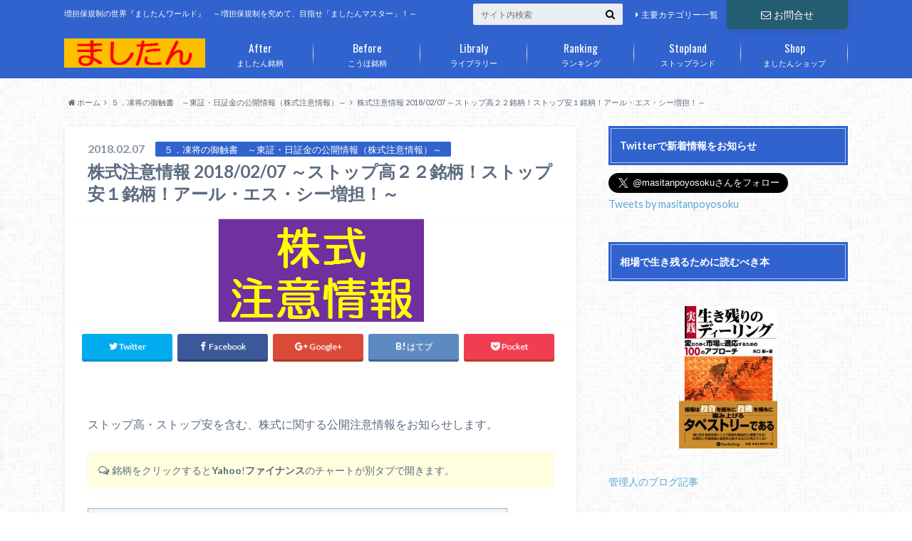

--- FILE ---
content_type: text/html; charset=UTF-8
request_url: http://masitanpoyosoku.com/chuuijouhou/jouhou20180207/
body_size: 28151
content:
<!doctype html>

<!--[if lt IE 7]><html lang="ja"
	itemscope 
	itemtype="http://schema.org/Article" 
	prefix="og: http://ogp.me/ns#"  class="no-js lt-ie9 lt-ie8 lt-ie7"><![endif]-->
<!--[if (IE 7)&!(IEMobile)]><html lang="ja"
	itemscope 
	itemtype="http://schema.org/Article" 
	prefix="og: http://ogp.me/ns#"  class="no-js lt-ie9 lt-ie8"><![endif]-->
<!--[if (IE 8)&!(IEMobile)]><html lang="ja"
	itemscope 
	itemtype="http://schema.org/Article" 
	prefix="og: http://ogp.me/ns#"  class="no-js lt-ie9"><![endif]-->
<!--[if gt IE 8]><!--> <html lang="ja"
	itemscope 
	itemtype="http://schema.org/Article" 
	prefix="og: http://ogp.me/ns#"  class="no-js"><!--<![endif]-->

	<head>
<script async src="//pagead2.googlesyndication.com/pagead/js/adsbygoogle.js"></script>
<script>
  (adsbygoogle = window.adsbygoogle || []).push({
    google_ad_client: "ca-pub-8065358876075987",
    enable_page_level_ads: true
  });
</script>
		<meta charset="utf-8">

		<meta http-equiv="X-UA-Compatible" content="IE=edge">

		<title>株式注意情報 2018/02/07 ～ストップ高２２銘柄！ストップ安１銘柄！アール・エス・シー増担！～ | ましたんワールド</title>

		<meta name="HandheldFriendly" content="True">
		<meta name="MobileOptimized" content="320">
		<meta name="viewport" content="width=device-width, initial-scale=1"/>

		<link rel="apple-touch-icon" href="http://masitanpoyosoku.com/wp-content/uploads/2016/11/fabicon2.png">
		<link rel="icon" href="http://masitanpoyosoku.com/wp-content/uploads/2016/11/fabicon2.png">

		<link rel="pingback" href="http://masitanpoyosoku.com/xmlrpc.php">

		<!--[if IE]>
		<link rel="shortcut icon" href="http://masitanpoyosoku.com/wp-content/uploads/2016/11/fabicon2.png">
		<![endif]-->

		<!--[if lt IE 9]>
		<script src="//html5shiv.googlecode.com/svn/trunk/html5.js"></script>
		<script src="//css3-mediaqueries-js.googlecode.com/svn/trunk/css3-mediaqueries.js"></script>
		<![endif]-->



		<meta name='robots' content='max-image-preview:large' />

<!-- All in One SEO Pack 2.3.11.1 by Michael Torbert of Semper Fi Web Design[-1,-1] -->
<meta name="description"  content="ストップ高・ストップ安、増担保規制（信用取引に関する規制）や日々公表銘柄の指定、売り禁など信用取引に関連する情報が記載されています。主に東京証券取引所と日本証券金融の公開注意情報です。" />

<link rel="canonical" href="http://masitanpoyosoku.com/chuuijouhou/jouhou20180207/" />
<meta property="og:title" content="株式注意情報 2018/02/07 ～ストップ高２２銘柄！ストップ安１銘柄！アール・エス・シー増担！～" />
<meta property="og:type" content="article" />
<meta property="og:url" content="http://masitanpoyosoku.com/chuuijouhou/jouhou20180207/" />
<meta property="og:image" content="http://masitanpoyosoku.com/wp-content/uploads/2017/08/30d6b1c80bc2663fc9f6f2f7f03234eb.png" />
<meta property="og:site_name" content="ましたんワールド" />
<meta property="fb:admins" content="203834300079939" />
<meta property="og:description" content="ストップ高・ストップ安、増担保規制（信用取引に関する規制）や日々公表銘柄の指定、売り禁など信用取引に関連する情報が記載されています。主に東京証券取引所と日本証券金融の公開注意情報です。" />
<meta property="article:published_time" content="2018-02-07T21:28:04Z" />
<meta property="article:modified_time" content="2018-02-07T21:28:04Z" />
<meta name="twitter:card" content="summary_large_image" />
<meta name="twitter:site" content="@masitanpoyosoku" />
<meta name="twitter:domain" content="masitanpoyosoku.com/" />
<meta name="twitter:title" content="株式注意情報 2018/02/07 ～ストップ高２２銘柄！ストップ安１銘柄！アール・エス・シー増担！～" />
<meta name="twitter:description" content="ストップ高・ストップ安、増担保規制（信用取引に関する規制）や日々公表銘柄の指定、売り禁など信用取引に関連する情報が記載されています。主に東京証券取引所と日本証券金融の公開注意情報です。" />
<meta name="twitter:image" content="http://masitanpoyosoku.com/wp-content/uploads/2017/08/30d6b1c80bc2663fc9f6f2f7f03234eb.png" />
<meta itemprop="image" content="http://masitanpoyosoku.com/wp-content/uploads/2017/08/30d6b1c80bc2663fc9f6f2f7f03234eb.png" />
			<script>
			(function(i,s,o,g,r,a,m){i['GoogleAnalyticsObject']=r;i[r]=i[r]||function(){
			(i[r].q=i[r].q||[]).push(arguments)},i[r].l=1*new Date();a=s.createElement(o),
			m=s.getElementsByTagName(o)[0];a.async=1;a.src=g;m.parentNode.insertBefore(a,m)
			})(window,document,'script','//www.google-analytics.com/analytics.js','ga');

			ga('create', 'UA-87786216-1', 'auto');
			
			ga('send', 'pageview');
			</script>
<!-- /all in one seo pack -->
<link rel='dns-prefetch' href='//s0.wp.com' />
<link rel='dns-prefetch' href='//s.gravatar.com' />
<link rel='dns-prefetch' href='//s.w.org' />
<link rel="alternate" type="application/rss+xml" title="ましたんワールド &raquo; フィード" href="http://masitanpoyosoku.com/feed/" />
<link rel="alternate" type="application/rss+xml" title="ましたんワールド &raquo; コメントフィード" href="http://masitanpoyosoku.com/comments/feed/" />
<link rel="alternate" type="application/rss+xml" title="ましたんワールド &raquo; 株式注意情報 2018/02/07 ～ストップ高２２銘柄！ストップ安１銘柄！アール・エス・シー増担！～ のコメントのフィード" href="http://masitanpoyosoku.com/chuuijouhou/jouhou20180207/feed/" />
		<script type="text/javascript">
			window._wpemojiSettings = {"baseUrl":"https:\/\/s.w.org\/images\/core\/emoji\/13.1.0\/72x72\/","ext":".png","svgUrl":"https:\/\/s.w.org\/images\/core\/emoji\/13.1.0\/svg\/","svgExt":".svg","source":{"concatemoji":"http:\/\/masitanpoyosoku.com\/wp-includes\/js\/wp-emoji-release.min.js"}};
			!function(e,a,t){var n,r,o,i=a.createElement("canvas"),p=i.getContext&&i.getContext("2d");function s(e,t){var a=String.fromCharCode;p.clearRect(0,0,i.width,i.height),p.fillText(a.apply(this,e),0,0);e=i.toDataURL();return p.clearRect(0,0,i.width,i.height),p.fillText(a.apply(this,t),0,0),e===i.toDataURL()}function c(e){var t=a.createElement("script");t.src=e,t.defer=t.type="text/javascript",a.getElementsByTagName("head")[0].appendChild(t)}for(o=Array("flag","emoji"),t.supports={everything:!0,everythingExceptFlag:!0},r=0;r<o.length;r++)t.supports[o[r]]=function(e){if(!p||!p.fillText)return!1;switch(p.textBaseline="top",p.font="600 32px Arial",e){case"flag":return s([127987,65039,8205,9895,65039],[127987,65039,8203,9895,65039])?!1:!s([55356,56826,55356,56819],[55356,56826,8203,55356,56819])&&!s([55356,57332,56128,56423,56128,56418,56128,56421,56128,56430,56128,56423,56128,56447],[55356,57332,8203,56128,56423,8203,56128,56418,8203,56128,56421,8203,56128,56430,8203,56128,56423,8203,56128,56447]);case"emoji":return!s([10084,65039,8205,55357,56613],[10084,65039,8203,55357,56613])}return!1}(o[r]),t.supports.everything=t.supports.everything&&t.supports[o[r]],"flag"!==o[r]&&(t.supports.everythingExceptFlag=t.supports.everythingExceptFlag&&t.supports[o[r]]);t.supports.everythingExceptFlag=t.supports.everythingExceptFlag&&!t.supports.flag,t.DOMReady=!1,t.readyCallback=function(){t.DOMReady=!0},t.supports.everything||(n=function(){t.readyCallback()},a.addEventListener?(a.addEventListener("DOMContentLoaded",n,!1),e.addEventListener("load",n,!1)):(e.attachEvent("onload",n),a.attachEvent("onreadystatechange",function(){"complete"===a.readyState&&t.readyCallback()})),(n=t.source||{}).concatemoji?c(n.concatemoji):n.wpemoji&&n.twemoji&&(c(n.twemoji),c(n.wpemoji)))}(window,document,window._wpemojiSettings);
		</script>
		<style type="text/css">
img.wp-smiley,
img.emoji {
	display: inline !important;
	border: none !important;
	box-shadow: none !important;
	height: 1em !important;
	width: 1em !important;
	margin: 0 .07em !important;
	vertical-align: -0.1em !important;
	background: none !important;
	padding: 0 !important;
}
</style>
	<link rel='stylesheet' id='wp-block-library-css'  href='http://masitanpoyosoku.com/wp-includes/css/dist/block-library/style.min.css' type='text/css' media='all' />
<link rel='stylesheet' id='contact-form-7-css'  href='http://masitanpoyosoku.com/wp-content/plugins/contact-form-7/includes/css/styles.css' type='text/css' media='all' />
<link rel='stylesheet' id='swpm.common-css'  href='http://masitanpoyosoku.com/wp-content/plugins/simple-membership/css/swpm.common.css' type='text/css' media='all' />
<link rel='stylesheet' id='validationEngine.jquery-css'  href='http://masitanpoyosoku.com/wp-content/plugins/simple-membership/css/validationEngine.jquery.css' type='text/css' media='all' />
<link rel='stylesheet' id='toc-screen-css'  href='http://masitanpoyosoku.com/wp-content/plugins/table-of-contents-plus/screen.min.css' type='text/css' media='all' />
<link rel='stylesheet' id='wordpress-popular-posts-css-css'  href='http://masitanpoyosoku.com/wp-content/plugins/wordpress-popular-posts/public/css/wpp.css' type='text/css' media='all' />
<link rel='stylesheet' id='style-css'  href='http://masitanpoyosoku.com/wp-content/themes/albatros/style.css' type='text/css' media='all' />
<link rel='stylesheet' id='child-style-css'  href='http://masitanpoyosoku.com/wp-content/themes/albatros_custom/style.css' type='text/css' media='all' />
<!-- Inline jetpack_facebook_likebox -->
<style id='jetpack_facebook_likebox-inline-css' type='text/css'>
.widget_facebook_likebox {
	overflow: hidden;
}

</style>
<link rel='stylesheet' id='tablepress-default-css'  href='http://masitanpoyosoku.com/wp-content/plugins/tablepress/css/default.min.css' type='text/css' media='all' />
<link rel='stylesheet' id='jetpack_css-css'  href='http://masitanpoyosoku.com/wp-content/plugins/jetpack/css/jetpack.css' type='text/css' media='all' />
<link rel='stylesheet' id='shortcode-css'  href='http://masitanpoyosoku.com/wp-content/themes/albatros/library/css/shortcode.css' type='text/css' media='all' />
<link rel='stylesheet' id='gf_Oswald-css'  href='//fonts.googleapis.com/css?family=Oswald%3A400%2C300%2C700' type='text/css' media='all' />
<link rel='stylesheet' id='gf_Lato-css'  href='//fonts.googleapis.com/css?family=Lato%3A400%2C700%2C400italic%2C700italic' type='text/css' media='all' />
<link rel='stylesheet' id='fontawesome-css'  href='//maxcdn.bootstrapcdn.com/font-awesome/4.6.0/css/font-awesome.min.css' type='text/css' media='all' />
<script type='text/javascript' src='//ajax.googleapis.com/ajax/libs/jquery/1.8.3/jquery.min.js' id='jquery-js'></script>
<script type='text/javascript' src='http://masitanpoyosoku.com/wp-content/plugins/simple-membership/js/jquery.validationEngine-en.js' id='jquery.validationEngine-en-js'></script>
<script type='text/javascript' src='http://masitanpoyosoku.com/wp-content/plugins/simple-membership/js/jquery.validationEngine.js' id='jquery.validationEngine-js'></script>
<script type='text/javascript' id='wpp-tracking-js-extra'>
/* <![CDATA[ */
var wpp_params = {"sampling_active":"","sampling_rate":"100","ajax_url":"http:\/\/masitanpoyosoku.com\/wp-admin\/admin-ajax.php","action":"update_views_ajax","ID":"10759","token":"4fc1d0d60d"};
/* ]]> */
</script>
<script type='text/javascript' src='http://masitanpoyosoku.com/wp-content/plugins/wordpress-popular-posts/public/js/tracking.js' id='wpp-tracking-js'></script>
<link rel="https://api.w.org/" href="http://masitanpoyosoku.com/wp-json/" /><link rel="alternate" type="application/json" href="http://masitanpoyosoku.com/wp-json/wp/v2/posts/10759" /><link rel='shortlink' href='http://wp.me/p87GY6-2Nx' />
<link rel="alternate" type="application/json+oembed" href="http://masitanpoyosoku.com/wp-json/oembed/1.0/embed?url=http%3A%2F%2Fmasitanpoyosoku.com%2Fchuuijouhou%2Fjouhou20180207%2F" />
<link rel="alternate" type="text/xml+oembed" href="http://masitanpoyosoku.com/wp-json/oembed/1.0/embed?url=http%3A%2F%2Fmasitanpoyosoku.com%2Fchuuijouhou%2Fjouhou20180207%2F&#038;format=xml" />
<!-- Favicon Rotator -->
<link rel="shortcut icon" href="http://masitanpoyosoku.com/wp-content/uploads/2016/11/fabicon-2-16x16.png" />
<link rel="apple-touch-icon-precomposed" href="http://masitanpoyosoku.com/wp-content/uploads/2016/11/fabicon-2.png" />
<!-- End Favicon Rotator -->

<link rel='dns-prefetch' href='//v0.wordpress.com'>
<link rel='dns-prefetch' href='//jetpack.wordpress.com'>
<link rel='dns-prefetch' href='//s0.wp.com'>
<link rel='dns-prefetch' href='//s1.wp.com'>
<link rel='dns-prefetch' href='//s2.wp.com'>
<link rel='dns-prefetch' href='//public-api.wordpress.com'>
<link rel='dns-prefetch' href='//0.gravatar.com'>
<link rel='dns-prefetch' href='//1.gravatar.com'>
<link rel='dns-prefetch' href='//2.gravatar.com'>
<style type='text/css'>img#wpstats{display:none}</style><style type="text/css">
body{color: #5c6b80;}
a{color: #58a5d8;}
a:hover{color: #59f226;}
#main article footer .post-categories li a,#main article footer .tags a{  background: #58a5d8;  border:1px solid #58a5d8;}
#main article footer .tags a{color:#58a5d8; background: none;}
#main article footer .post-categories li a:hover,#main article footer .tags a:hover{ background:#59f226;  border-color:#59f226;}
input[type="text"],input[type="password"],input[type="datetime"],input[type="datetime-local"],input[type="date"],input[type="month"],input[type="time"],input[type="week"],input[type="number"],input[type="email"],input[type="url"],input[type="search"],input[type="tel"],input[type="color"],select,textarea,.field { background-color: #eaedf2;}
/*ヘッダー*/
.header{background: #3163ce;}
.header .subnav .site_description,.header .mobile_site_description{color:  #ffffff;}
.nav li a,.subnav .linklist li a,.subnav .linklist li a:before {color: #fff;}
.nav li a:hover,.subnav .linklist li a:hover{color:#FFFF00;}
.subnav .contactbutton a{background: #235D72;}
.subnav .contactbutton a:hover{background:#eeee22;}
@media only screen and (min-width: 768px) {
	.nav ul {background: #3163ce;}
	.nav li ul.sub-menu li a{color: #ffffff;}
}
/*メインエリア*/
.byline .cat-name{background: #3163ce; color:  #ffffff;}
.widgettitle {background: #3163ce; color:  #ffffff;}
.widget li a:after{color: #3163ce!important;}

/* 投稿ページ吹き出し見出し */
.single .entry-content h2{background: #8224e3;}
.single .entry-content h2:after{border-top-color:#8224e3;}
/* リスト要素 */
.entry-content ul li:before{ background: #8224e3;}
.entry-content ol li:before{ background: #8224e3;}
/* カテゴリーラベル */
.single .authorbox .author-newpost li .cat-name,.related-box li .cat-name{ background: #3163ce;color:  #ffffff;}
/* CTA */
.cta-inner{ background: #3163ce;}
/* ローカルナビ */
.local-nav .title a{ background: #58a5d8;}
.local-nav .current_page_item a{color:#58a5d8;}
/* ランキングバッジ */
ul.wpp-list li a:before{background: #3163ce;color:  #ffffff;}
/* アーカイブのボタン */
.readmore a{border:1px solid #58a5d8;color:#58a5d8;}
.readmore a:hover{background:#58a5d8;color:#fff;}
/* ボタンの色 */
.btn-wrap a{background: #58a5d8;border: 1px solid #58a5d8;}
.btn-wrap a:hover{background: #59f226;}
.btn-wrap.simple a{border:1px solid #58a5d8;color:#58a5d8;}
.btn-wrap.simple a:hover{background:#58a5d8;}
/* コメント */
.blue-btn, .comment-reply-link, #submit { background-color: #58a5d8; }
.blue-btn:hover, .comment-reply-link:hover, #submit:hover, .blue-btn:focus, .comment-reply-link:focus, #submit:focus {background-color: #59f226; }
/* サイドバー */
.widget a{text-decoration:none; color:#58a5d8;}
.widget a:hover{color:#8224e3;}
/*フッター*/
#footer-top{background-color: #3163ce; color: #000000;}
.footer a,#footer-top a{color: #ffffff;}
#footer-top .widgettitle{color: #000000;}
.footer {background-color: #3163ce;color: #000000;}
.footer-links li:before{ color: #3163ce;}
/* ページネーション */
.pagination a, .pagination span,.page-links a , .page-links ul > li > span{color: #58a5d8;}
.pagination a:hover, .pagination a:focus,.page-links a:hover, .page-links a:focus{background-color: #58a5d8;}
.pagination .current:hover, .pagination .current:focus{color: #59f226;}
</style>
<!-- BEGIN: WP Social Bookmarking Light -->
<script>(function(d, s, id) {
  var js, fjs = d.getElementsByTagName(s)[0];
  if (d.getElementById(id)) return;
  js = d.createElement(s); js.id = id;
  js.src = "//connect.facebook.net/ja_JP/sdk.js#xfbml=1&version=v2.7";
  fjs.parentNode.insertBefore(js, fjs);
}(document, 'script', 'facebook-jssdk'));</script>
<style type="text/css">
.wp_social_bookmarking_light{
    border: 0 !important;
    padding: 10px 0 20px 0 !important;
    margin: 0 !important;
}
.wp_social_bookmarking_light div{
    float: left !important;
    border: 0 !important;
    padding: 0 !important;
    margin: 0 5px 0px 0 !important;
    min-height: 30px !important;
    line-height: 18px !important;
    text-indent: 0 !important;
}
.wp_social_bookmarking_light img{
    border: 0 !important;
    padding: 0;
    margin: 0;
    vertical-align: top !important;
}
.wp_social_bookmarking_light_clear{
    clear: both !important;
}
#fb-root{
    display: none;
}
.wsbl_twitter{
    width: 100px;
}
.wsbl_facebook_like iframe{
    max-width: none !important;
}
.wsbl_pinterest a{
    border: 0px !important;
}</style>
<!-- END: WP Social Bookmarking Light -->
<style type="text/css">.broken_link, a.broken_link {
	text-decoration: line-through;
}</style><style type="text/css" id="custom-background-css">
body.custom-background { background-image: url("http://masitanpoyosoku.com/wp-content/themes/albatros/library/images/body_bg01.png"); background-position: left top; background-size: auto; background-repeat: repeat; background-attachment: scroll; }
</style>
	<link rel="icon" href="http://masitanpoyosoku.com/wp-content/uploads/2016/11/fabicon2.png" sizes="32x32" />
<link rel="icon" href="http://masitanpoyosoku.com/wp-content/uploads/2016/11/fabicon2.png" sizes="192x192" />
<link rel="apple-touch-icon" href="http://masitanpoyosoku.com/wp-content/uploads/2016/11/fabicon2.png" />
<meta name="msapplication-TileImage" content="http://masitanpoyosoku.com/wp-content/uploads/2016/11/fabicon2.png" />

<!-- BEGIN GADWP v4.9.6.2 Universal Tracking - https://deconf.com/google-analytics-dashboard-wordpress/ -->
<script>
  (function(i,s,o,g,r,a,m){i['GoogleAnalyticsObject']=r;i[r]=i[r]||function(){
  (i[r].q=i[r].q||[]).push(arguments)},i[r].l=1*new Date();a=s.createElement(o),
  m=s.getElementsByTagName(o)[0];a.async=1;a.src=g;m.parentNode.insertBefore(a,m)
  })(window,document,'script','https://www.google-analytics.com/analytics.js','ga');
  ga('create', 'UA-87786216-1', 'auto');
  ga('send', 'pageview');
</script>

<!-- END GADWP Universal Tracking -->



	</head>

	<body class="post-template-default single single-post postid-10759 single-format-standard custom-background" itemscope itemtype="//schema.org/WebPage">

		<div id="container">

					
			<header class="header" role="banner" itemscope itemtype="//schema.org/WPHeader">

				<div id="inner-header" class="wrap cf">


					
<div id="logo">
																		<p class="h1 img" itemscope itemtype="//schema.org/Organization"><a href="http://masitanpoyosoku.com"><img src="http://masitanpoyosoku.com/wp-content/uploads/2016/11/cropped-e10d2cbe10b848e2232a18c054d43552.png" alt="ましたんワールド"></a></p>
											</div>					
					
					<div class="subnav cf">
										<p class="site_description">増担保規制の世界『ましたんワールド』　～増担保規制を究めて、目指せ「ましたんマスター」！～</p>
										
					<div class="contactbutton"><ul id="menu-header-contact" class=""><li id="menu-item-216" class="menu-item menu-item-type-post_type menu-item-object-page menu-item-216"><a href="http://masitanpoyosoku.com/contact/"><span class="gf"></span><i class="fa fa-envelope-o"></i>お問合せ</a></li>
</ul></div>					
					<ul id="menu-subnavi" class="linklist"><li id="menu-item-3186" class="menu-item menu-item-type-post_type menu-item-object-page menu-item-3186"><a href="http://masitanpoyosoku.com/category/">主要カテゴリー一覧<span class="gf"></span></a></li>
</ul>					
					<form role="search" method="get" id="searchform" class="searchform" action="http://masitanpoyosoku.com/">
    <div>
        <label for="s" class="screen-reader-text"></label>
        <input type="search" id="s" name="s" value="" placeholder="サイト内検索" /><button type="submit" id="searchsubmit" ><i class="fa fa-search"></i></button>
    </div>
</form>					</div>

					<nav id="g_nav" role="navigation" itemscope itemtype="//schema.org/SiteNavigationElement">
						<ul id="menu-grobalnavi" class="nav top-nav cf"><li id="menu-item-268" class="menu-item menu-item-type-post_type menu-item-object-page menu-item-has-children menu-item-268"><a href="http://masitanpoyosoku.com/masitanmeigara/">ましたん銘柄<span class="gf">After</span></a>
<ul class="sub-menu">
	<li id="menu-item-15174" class="menu-item menu-item-type-post_type menu-item-object-post menu-item-15174"><a href="http://masitanpoyosoku.com/tisiki/masitanpokisei/masitanpokisei2021/">増担保規制銘柄2021<span class="gf"></span></a></li>
	<li id="menu-item-14748" class="menu-item menu-item-type-post_type menu-item-object-post menu-item-14748"><a href="http://masitanpoyosoku.com/tisiki/masitanpokisei/masitanpokisei2020/">増担保規制銘柄2020<span class="gf"></span></a></li>
	<li id="menu-item-14611" class="menu-item menu-item-type-post_type menu-item-object-post menu-item-14611"><a href="http://masitanpoyosoku.com/tisiki/masitanpokisei/masitanpokisei2019/">増担保規制銘柄2019<span class="gf"></span></a></li>
	<li id="menu-item-14603" class="menu-item menu-item-type-post_type menu-item-object-post menu-item-14603"><a href="http://masitanpoyosoku.com/tisiki/masitanpokisei/masitanpokisei2018/">増担保規制銘柄2018<span class="gf"></span></a></li>
	<li id="menu-item-14604" class="menu-item menu-item-type-post_type menu-item-object-post menu-item-14604"><a href="http://masitanpoyosoku.com/tisiki/masitanpokisei/masitanpokisei2017/">増担保規制銘柄2017<span class="gf"></span></a></li>
	<li id="menu-item-14605" class="menu-item menu-item-type-post_type menu-item-object-post menu-item-14605"><a href="http://masitanpoyosoku.com/tisiki/masitanpokisei/masitanpokisei2016/">増担保規制銘柄2016<span class="gf"></span></a></li>
	<li id="menu-item-10463" class="menu-item menu-item-type-post_type menu-item-object-page menu-item-10463"><a href="http://masitanpoyosoku.com/masitanmeigara/masitanmeigara2018/">（旧）増担保規制解除銘柄 2018（途中まで）<span class="gf"></span></a></li>
	<li id="menu-item-2712" class="menu-item menu-item-type-post_type menu-item-object-page menu-item-2712"><a href="http://masitanpoyosoku.com/masitanmeigara/masitanmeigara2017/">（旧）増担保規制解除銘柄 2017<span class="gf"></span></a></li>
	<li id="menu-item-1790" class="menu-item menu-item-type-post_type menu-item-object-page menu-item-1790"><a href="http://masitanpoyosoku.com/masitanmeigara/masitanmeigara2016/">（旧）増担保規制解除銘柄 2016<span class="gf"></span></a></li>
</ul>
</li>
<li id="menu-item-459" class="menu-item menu-item-type-post_type menu-item-object-page menu-item-has-children menu-item-459"><a href="http://masitanpoyosoku.com/kouhomeigara/">こうほ銘柄<span class="gf">Before</span></a>
<ul class="sub-menu">
	<li id="menu-item-10464" class="menu-item menu-item-type-post_type menu-item-object-page menu-item-10464"><a href="http://masitanpoyosoku.com/kouhomeigara/kouhomeigara2018/">（旧）日々公表指定解除銘柄 2018（途中まで）<span class="gf"></span></a></li>
	<li id="menu-item-9906" class="menu-item menu-item-type-post_type menu-item-object-page menu-item-9906"><a href="http://masitanpoyosoku.com/kouhomeigara/kouhomeigara2017/">（旧）日々公表指定解除銘柄 2017<span class="gf"></span></a></li>
	<li id="menu-item-9905" class="menu-item menu-item-type-post_type menu-item-object-page menu-item-9905"><a href="http://masitanpoyosoku.com/kouhomeigara/kouhomeigara2016/">（旧）日々公表指定解除銘柄 2016<span class="gf"></span></a></li>
</ul>
</li>
<li id="menu-item-9904" class="menu-item menu-item-type-post_type menu-item-object-page menu-item-9904"><a href="http://masitanpoyosoku.com/libraly/">ライブラリー<span class="gf">Libraly</span></a></li>
<li id="menu-item-6366" class="menu-item menu-item-type-post_type menu-item-object-page menu-item-has-children menu-item-6366"><a href="http://masitanpoyosoku.com/masitanranking/">ランキング<span class="gf">Ranking</span></a>
<ul class="sub-menu">
	<li id="menu-item-9292" class="menu-item menu-item-type-post_type menu-item-object-page menu-item-has-children menu-item-9292"><a href="http://masitanpoyosoku.com/masitanranking/ranking01/">１．増担保規制実施開始日寄付き　【上位５０銘柄】<span class="gf"></span></a>
	<ul class="sub-menu">
		<li id="menu-item-12002" class="menu-item menu-item-type-post_type menu-item-object-page menu-item-12002"><a href="http://masitanpoyosoku.com/masitanranking/ranking01-chart/">１．増担保規制実施開始日寄付き　【上位１０銘柄チャート一覧】<span class="gf"></span></a></li>
	</ul>
</li>
	<li id="menu-item-9327" class="menu-item menu-item-type-post_type menu-item-object-page menu-item-has-children menu-item-9327"><a href="http://masitanpoyosoku.com/masitanranking/ranking02/">２．増担保規制実施開始日大引け　【上位５０銘柄】<span class="gf"></span></a>
	<ul class="sub-menu">
		<li id="menu-item-12028" class="menu-item menu-item-type-post_type menu-item-object-page menu-item-12028"><a href="http://masitanpoyosoku.com/masitanranking/ranking02-chart/">２．増担保規制実施開始日大引け　【上位１０銘柄チャート一覧】<span class="gf"></span></a></li>
	</ul>
</li>
	<li id="menu-item-9353" class="menu-item menu-item-type-post_type menu-item-object-page menu-item-has-children menu-item-9353"><a href="http://masitanpoyosoku.com/masitanranking/ranking03/">３．増担保規制実施５営業日後大引け　【上位５０銘柄】<span class="gf"></span></a>
	<ul class="sub-menu">
		<li id="menu-item-12035" class="menu-item menu-item-type-post_type menu-item-object-page menu-item-12035"><a href="http://masitanpoyosoku.com/masitanranking/ranking03-chart/">３．増担保規制実施５営業日後大引け　【上位１０銘柄チャート一覧】<span class="gf"></span></a></li>
	</ul>
</li>
	<li id="menu-item-9390" class="menu-item menu-item-type-post_type menu-item-object-page menu-item-has-children menu-item-9390"><a href="http://masitanpoyosoku.com/masitanranking/ranking04/">４．増担保規制期間中高値安値　【上位５０銘柄】<span class="gf"></span></a>
	<ul class="sub-menu">
		<li id="menu-item-12052" class="menu-item menu-item-type-post_type menu-item-object-page menu-item-12052"><a href="http://masitanpoyosoku.com/masitanranking/ranking04-chart/">４．増担保規制期間中高値安値　【上位１０銘柄チャート一覧】<span class="gf"></span></a></li>
	</ul>
</li>
	<li id="menu-item-9401" class="menu-item menu-item-type-post_type menu-item-object-page menu-item-has-children menu-item-9401"><a href="http://masitanpoyosoku.com/masitanranking/ranking05/">５．増担保規制解除発表日大引け　【上位５０銘柄】<span class="gf"></span></a>
	<ul class="sub-menu">
		<li id="menu-item-12085" class="menu-item menu-item-type-post_type menu-item-object-page menu-item-12085"><a href="http://masitanpoyosoku.com/masitanranking/ranking05-chart/">５．増担保規制解除発表日大引け　【上位１０銘柄チャート一覧】<span class="gf"></span></a></li>
	</ul>
</li>
	<li id="menu-item-9410" class="menu-item menu-item-type-post_type menu-item-object-page menu-item-has-children menu-item-9410"><a href="http://masitanpoyosoku.com/masitanranking/ranking06/">６．増担保規制解除日寄付き　【上位５０銘柄】<span class="gf"></span></a>
	<ul class="sub-menu">
		<li id="menu-item-12096" class="menu-item menu-item-type-post_type menu-item-object-page menu-item-12096"><a href="http://masitanpoyosoku.com/masitanranking/ranking06-chart/">６．増担保規制解除日寄付き　【上位１０銘柄チャート一覧】<span class="gf"></span></a></li>
	</ul>
</li>
	<li id="menu-item-9420" class="menu-item menu-item-type-post_type menu-item-object-page menu-item-has-children menu-item-9420"><a href="http://masitanpoyosoku.com/masitanranking/ranking07/">７．増担保規制解除日大引け　【上位５０銘柄】<span class="gf"></span></a>
	<ul class="sub-menu">
		<li id="menu-item-12106" class="menu-item menu-item-type-post_type menu-item-object-page menu-item-12106"><a href="http://masitanpoyosoku.com/masitanranking/ranking07-chart/">７．増担保規制解除日大引け　【上位１０銘柄チャート一覧】<span class="gf"></span></a></li>
	</ul>
</li>
	<li id="menu-item-9440" class="menu-item menu-item-type-post_type menu-item-object-page menu-item-has-children menu-item-9440"><a href="http://masitanpoyosoku.com/masitanranking/ranking08/">８．増担保規制解除５営業日後大引け　【上位５０銘柄】<span class="gf"></span></a>
	<ul class="sub-menu">
		<li id="menu-item-12126" class="menu-item menu-item-type-post_type menu-item-object-page menu-item-12126"><a href="http://masitanpoyosoku.com/masitanranking/ranking08-chart/">８．増担保規制解除５営業日後大引け　【上位１０銘柄チャート一覧】<span class="gf"></span></a></li>
	</ul>
</li>
	<li id="menu-item-9854" class="menu-item menu-item-type-post_type menu-item-object-page menu-item-9854"><a href="http://masitanpoyosoku.com/masitanranking/ranking00/">０．増担保規制実施発表日ロウソク足　【上位５０銘柄】<span class="gf"></span></a></li>
</ul>
</li>
<li id="menu-item-11948" class="menu-item menu-item-type-post_type menu-item-object-page menu-item-11948"><a href="http://masitanpoyosoku.com/stopland/">ストップランド<span class="gf">Stopland</span></a></li>
<li id="menu-item-14663" class="menu-item menu-item-type-post_type menu-item-object-post_lp menu-item-14663"><a href="http://masitanpoyosoku.com/post_lp/shop/">ましたんショップ<span class="gf">Shop</span></a></li>
</ul>
					</nav>

				</div>

			</header>


<div id="breadcrumb" class="breadcrumb inner wrap cf"><ul itemscope itemtype="//data-vocabulary.org/Breadcrumb"><li><a href="http://masitanpoyosoku.com/" itemprop="url"><i class="fa fa-home"></i><span itemprop="title"> ホーム</span></a></li><li><a href="http://masitanpoyosoku.com/category/chuuijouhou/" itemprop="url"><span itemprop="title">５．凍将の御触書　～東証・日証金の公開情報（株式注意情報）～</span></a></li><li>株式注意情報 2018/02/07 ～ストップ高２２銘柄！ストップ安１銘柄！アール・エス・シー増担！～</li></ul></div>

			<div id="content">

				<div id="inner-content" class="wrap cf">

					<main id="main" class="m-all t-2of3 d-5of7 cf" role="main" itemscope itemprop="mainContentOfPage" itemtype="//schema.org/Blog">

						

		              <article id="post-10759" class="cf post-10759 post type-post status-publish format-standard has-post-thumbnail hentry category-chuuijouhou tag-924 tag-867 tag-915 tag-921 tag-766 tag-922 tag-728 tag-918 tag-182 tag-761 tag-920 tag-834 tag-919 tag-477 tag-760 tag-448 tag-847 tag-860 tag-917 tag-415 tag-916 tag-899 tag-741 tag-764 tag-239 tag-170 tag-923 tag-256" role="article" itemscope itemprop="blogPost" itemtype="//schema.org/BlogPosting">
		
		                <header class="article-header entry-header">
		                  <p class="byline entry-meta vcard">
			                		
							<span class="date entry-date updated" itemprop="datePublished" datetime="2018-02-07">2018.02.07</span>
			                <span class="cat-name cat-id-5">５．凍将の御触書　～東証・日証金の公開情報（株式注意情報）～</span>
			                <span class="author" style="display: none;"><span class="fn">まるてん</span></span>
		
		                  </p>
		
		
		                  <h1 class="entry-title single-title" itemprop="headline" rel="bookmark">株式注意情報 2018/02/07 ～ストップ高２２銘柄！ストップ安１銘柄！アール・エス・シー増担！～</h1>
		
		                </header>
		
												<figure class="eyecatch">
							<img width="289" height="145" src="http://masitanpoyosoku.com/wp-content/uploads/2017/08/30d6b1c80bc2663fc9f6f2f7f03234eb.png" class="attachment-single-thum size-single-thum wp-post-image" alt="増担保規制ストップ高株式注意情報アイキャッチ" loading="lazy" />						</figure>
						
												
<div class="share short">

<div class="sns">
<ul class="clearfix">
<!--ツイートボタン-->
<li class="twitter"> 
<a target="blank" href="//twitter.com/intent/tweet?url=http%3A%2F%2Fmasitanpoyosoku.com%2Fchuuijouhou%2Fjouhou20180207%2F&text=%E6%A0%AA%E5%BC%8F%E6%B3%A8%E6%84%8F%E6%83%85%E5%A0%B1+2018%2F02%2F07+%EF%BD%9E%E3%82%B9%E3%83%88%E3%83%83%E3%83%97%E9%AB%98%EF%BC%92%EF%BC%92%E9%8A%98%E6%9F%84%EF%BC%81%E3%82%B9%E3%83%88%E3%83%83%E3%83%97%E5%AE%89%EF%BC%91%E9%8A%98%E6%9F%84%EF%BC%81%E3%82%A2%E3%83%BC%E3%83%AB%E3%83%BB%E3%82%A8%E3%82%B9%E3%83%BB%E3%82%B7%E3%83%BC%E5%A2%97%E6%8B%85%EF%BC%81%EF%BD%9E&tw_p=tweetbutton" onclick="window.open(this.href, 'tweetwindow', 'width=550, height=450,personalbar=0,toolbar=0,scrollbars=1,resizable=1'); return false;"><i class="fa fa-twitter"></i><span class="text">Twitter</span><span class="count"></span></a>
</li>

<li class="facebook">
<a href="http://www.facebook.com/sharer.php?src=bm&u=http%3A%2F%2Fmasitanpoyosoku.com%2Fchuuijouhou%2Fjouhou20180207%2F&t=" onclick="javascript:window.open(this.href, '', 'menubar=no,toolbar=no,resizable=yes,scrollbars=yes,height=300,width=600');return false;"><i class="fa fa-facebook"></i>
<span class="text">Facebook</span><span class="count"></span></a>
</li>

<!--Google+1ボタン-->
<li class="googleplus">
<a href="//plusone.google.com/_/+1/confirm?hl=ja&url=http://masitanpoyosoku.com/chuuijouhou/jouhou20180207/" onclick="window.open(this.href, 'window', 'width=550, height=450,personalbar=0,toolbar=0,scrollbars=1,resizable=1'); return false;" rel="tooltip" data-toggle="tooltip" data-placement="top" title="GooglePlusで共有"><i class="fa fa-google-plus"></i><span class="text">Google+</span><span class="count"></span></a>
</li>

<!--はてブボタン-->  
<li class="hatebu">       
<a href="//b.hatena.ne.jp/add?mode=confirm&url=http://masitanpoyosoku.com/chuuijouhou/jouhou20180207/&title=%E6%A0%AA%E5%BC%8F%E6%B3%A8%E6%84%8F%E6%83%85%E5%A0%B1+2018%2F02%2F07+%EF%BD%9E%E3%82%B9%E3%83%88%E3%83%83%E3%83%97%E9%AB%98%EF%BC%92%EF%BC%92%E9%8A%98%E6%9F%84%EF%BC%81%E3%82%B9%E3%83%88%E3%83%83%E3%83%97%E5%AE%89%EF%BC%91%E9%8A%98%E6%9F%84%EF%BC%81%E3%82%A2%E3%83%BC%E3%83%AB%E3%83%BB%E3%82%A8%E3%82%B9%E3%83%BB%E3%82%B7%E3%83%BC%E5%A2%97%E6%8B%85%EF%BC%81%EF%BD%9E" onclick="window.open(this.href, 'HBwindow', 'width=600, height=400, menubar=no, toolbar=no, scrollbars=yes'); return false;" target="_blank"><span class="text">はてブ</span><span class="count"></span></a>
</li>


<!--ポケットボタン-->      
<li class="pocket">
<a href="//getpocket.com/edit?url=http://masitanpoyosoku.com/chuuijouhou/jouhou20180207/&title=株式注意情報 2018/02/07 ～ストップ高２２銘柄！ストップ安１銘柄！アール・エス・シー増担！～" onclick="window.open(this.href, 'FBwindow', 'width=550, height=350, menubar=no, toolbar=no, scrollbars=yes'); return false;"><i class="fa fa-get-pocket"></i><span class="text">Pocket</span><span class="count"></span></a></li>
</ul>
</div> 


</div>						
						
		                <section class="entry-content cf" itemprop="articleBody">

						

						<p>&nbsp;</p>
<p>ストップ高・ストップ安を含む、株式に関する公開注意情報をお知らせします。</p>
<div class="supplement normal">銘柄をクリックすると<b>Yahoo</b>!<b>ファイナンス</b>のチャートが別タブで開きます。 </div>
<div id="toc_container" class="toc_light_blue no_bullets"><p class="toc_title">下記クリックで好きな項目へ移動</p><ul class="toc_list"><li><a href="#i"><span class="toc_number toc_depth_1">1</span> ストップランド</a><ul><li><a href="#i-2"><span class="toc_number toc_depth_2">1.1</span> ストップ高</a></li><li><a href="#i-3"><span class="toc_number toc_depth_2">1.2</span> ストップ安</a></li></ul></li><li><a href="#i-4"><span class="toc_number toc_depth_1">2</span> 東京証券取引所</a><ul><li><a href="#i-5"><span class="toc_number toc_depth_2">2.1</span> 信用取引に関する規制（増担保金徴収措置）を実施</a><ul><li><a href="#20180208"><span class="toc_number toc_depth_3">2.1.1</span> 実施日：2018/02/08</a><ul><li><a href="#5020"><span class="toc_number toc_depth_4">2.1.1.1</span> 委託保証金率を50%以上（うち現金20%以上）</a></li></ul></li></ul></li><li><a href="#i-6"><span class="toc_number toc_depth_2">2.2</span> 日々公表銘柄の指定を解除</a><ul><li><a href="#20180207"><span class="toc_number toc_depth_3">2.2.1</span> 解除日：2018/02/07</a></li></ul></li><li><a href="#i-7"><span class="toc_number toc_depth_2">2.3</span> 制限値幅の拡大予告</a><ul><li><a href="#20180208-2"><span class="toc_number toc_depth_3">2.3.1</span> 判定日：2018/02/08</a></li></ul></li></ul></li><li><a href="#i-8"><span class="toc_number toc_depth_1">3</span> 日本証券金融</a><ul><li><a href="#i-9"><span class="toc_number toc_depth_2">3.1</span> 貸借取引の申込停止措置の実施</a><ul><li><a href="#20180208-3"><span class="toc_number toc_depth_3">3.1.1</span> 実施日：2018/02/08</a></li></ul></li><li><a href="#i-10"><span class="toc_number toc_depth_2">3.2</span> 貸借取引の申込停止措置の一部解除</a><ul><li><a href="#20180208-4"><span class="toc_number toc_depth_3">3.2.1</span> 解除日：2018/02/08</a><ul><li><a href="#i-11"><span class="toc_number toc_depth_4">3.2.1.1</span> 制度信用取引による買いの現引きに伴う申込み（融資返済申込み）</a></li></ul></li></ul></li></ul></li></ul></div>
<h2><span id="i">ストップランド</span></h2>
<div class="supplement normal"> <span style="color: #ff0000;">赤字</span>はストップ高引け。<span style="color: #0000ff;">青字</span>はストップ安引け。<strong><span style="color: #ff0000;">太<span style="color: #0000ff;">字</span></span></strong>は終日張り付き。 </div>
<h3><span id="i-2">ストップ高</span></h3>
<ol>
<li><span style="color: #ff0000;"><a onclick="javascript:pageTracker._trackPageview('/outgoing/stocks.finance.yahoo.co.jp/stocks/chart/?code=1730.T&amp;ct=z&amp;t=3m&amp;q=c&amp;l=off&amp;z=m&amp;p=s,m25&amp;a=v');" style="color: #ff0000;"  href="http://stocks.finance.yahoo.co.jp/stocks/chart/?code=1730.T&amp;ct=z&amp;t=3m&amp;q=c&amp;l=off&amp;z=m&amp;p=s,m25&amp;a=v" target="_blank">麻生フオームクリート（1730）</a></span></li>
<li><a onclick="javascript:pageTracker._trackPageview('/outgoing/stocks.finance.yahoo.co.jp/stocks/chart/?code=1848.T&amp;ct=z&amp;t=3m&amp;q=c&amp;l=off&amp;z=m&amp;p=s,m25&amp;a=v');"  href="http://stocks.finance.yahoo.co.jp/stocks/chart/?code=1848.T&amp;ct=z&amp;t=3m&amp;q=c&amp;l=off&amp;z=m&amp;p=s,m25&amp;a=v" target="_blank">富士ピー・エス（1848）</a></li>
<li><span style="color: #ff0000;"><a onclick="javascript:pageTracker._trackPageview('/outgoing/stocks.finance.yahoo.co.jp/stocks/chart/?code=1853.T&amp;ct=z&amp;t=3m&amp;q=c&amp;l=off&amp;z=m&amp;p=s,m25&amp;a=v');" style="color: #ff0000;"  href="http://stocks.finance.yahoo.co.jp/stocks/chart/?code=1853.T&amp;ct=z&amp;t=3m&amp;q=c&amp;l=off&amp;z=m&amp;p=s,m25&amp;a=v" target="_blank">森組（1853）</a></span></li>
<li><span style="color: #ff0000;"><strong><a onclick="javascript:pageTracker._trackPageview('/outgoing/stocks.finance.yahoo.co.jp/stocks/chart/?code=3021.T&amp;ct=z&amp;t=3m&amp;q=c&amp;l=off&amp;z=m&amp;p=s,m25&amp;a=v');" style="color: #ff0000;"  href="http://stocks.finance.yahoo.co.jp/stocks/chart/?code=3021.T&amp;ct=z&amp;t=3m&amp;q=c&amp;l=off&amp;z=m&amp;p=s,m25&amp;a=v" target="_blank">パシフィックネット（3021）</a></strong></span></li>
<li><span style="color: #ff0000;"><strong><a onclick="javascript:pageTracker._trackPageview('/outgoing/stocks.finance.yahoo.co.jp/stocks/chart/?code=3024.T&amp;ct=z&amp;t=3m&amp;q=c&amp;l=off&amp;z=m&amp;p=s,m25&amp;a=v');" style="color: #ff0000;"  href="http://stocks.finance.yahoo.co.jp/stocks/chart/?code=3024.T&amp;ct=z&amp;t=3m&amp;q=c&amp;l=off&amp;z=m&amp;p=s,m25&amp;a=v" target="_blank">クリエイト（3024）</a></strong></span></li>
<li><a onclick="javascript:pageTracker._trackPageview('/outgoing/stocks.finance.yahoo.co.jp/stocks/chart/?code=3267.T&amp;ct=z&amp;t=3m&amp;q=c&amp;l=off&amp;z=m&amp;p=s,m25&amp;a=v');"  href="http://stocks.finance.yahoo.co.jp/stocks/chart/?code=3267.T&amp;ct=z&amp;t=3m&amp;q=c&amp;l=off&amp;z=m&amp;p=s,m25&amp;a=v" target="_blank">フィル・カンパニー（3267）</a></li>
<li><a onclick="javascript:pageTracker._trackPageview('/outgoing/stocks.finance.yahoo.co.jp/stocks/chart/?code=3353.T&amp;ct=z&amp;t=3m&amp;q=c&amp;l=off&amp;z=m&amp;p=s,m25&amp;a=v');"  href="http://stocks.finance.yahoo.co.jp/stocks/chart/?code=3353.T&amp;ct=z&amp;t=3m&amp;q=c&amp;l=off&amp;z=m&amp;p=s,m25&amp;a=v" target="_blank">メディカル一光（3353）</a></li>
<li><a onclick="javascript:pageTracker._trackPageview('/outgoing/stocks.finance.yahoo.co.jp/stocks/chart/?code=3464.T&amp;ct=z&amp;t=3m&amp;q=c&amp;l=off&amp;z=m&amp;p=s,m25&amp;a=v');"  href="http://stocks.finance.yahoo.co.jp/stocks/chart/?code=3464.T&amp;ct=z&amp;t=3m&amp;q=c&amp;l=off&amp;z=m&amp;p=s,m25&amp;a=v" target="_blank">プロパティエージェント（3464）</a></li>
<li><a onclick="javascript:pageTracker._trackPageview('/outgoing/stocks.finance.yahoo.co.jp/stocks/chart/?code=3578.T&amp;ct=z&amp;t=3m&amp;q=c&amp;l=off&amp;z=m&amp;p=s,m25&amp;a=v');"  href="http://stocks.finance.yahoo.co.jp/stocks/chart/?code=3578.T&amp;ct=z&amp;t=3m&amp;q=c&amp;l=off&amp;z=m&amp;p=s,m25&amp;a=v" target="_blank">倉庫精練（3578）</a></li>
<li><a onclick="javascript:pageTracker._trackPageview('/outgoing/stocks.finance.yahoo.co.jp/stocks/chart/?code=3906.T&amp;ct=z&amp;t=3m&amp;q=c&amp;l=off&amp;z=m&amp;p=s,m25&amp;a=v');"  href="http://stocks.finance.yahoo.co.jp/stocks/chart/?code=3906.T&amp;ct=z&amp;t=3m&amp;q=c&amp;l=off&amp;z=m&amp;p=s,m25&amp;a=v" target="_blank">ＡＬＢＥＲＴ（3906）</a></li>
<li><span style="color: #ff0000;"><a onclick="javascript:pageTracker._trackPageview('/outgoing/stocks.finance.yahoo.co.jp/stocks/chart/?code=3953.T&amp;ct=z&amp;t=3m&amp;q=c&amp;l=off&amp;z=m&amp;p=s,m25&amp;a=v');" style="color: #ff0000;"  href="http://stocks.finance.yahoo.co.jp/stocks/chart/?code=3953.T&amp;ct=z&amp;t=3m&amp;q=c&amp;l=off&amp;z=m&amp;p=s,m25&amp;a=v" target="_blank">大村紙業（3953）</a></span></li>
<li><a onclick="javascript:pageTracker._trackPageview('/outgoing/stocks.finance.yahoo.co.jp/stocks/chart/?code=4579.T&amp;ct=z&amp;t=3m&amp;q=c&amp;l=off&amp;z=m&amp;p=s,m25&amp;a=v');"  href="http://stocks.finance.yahoo.co.jp/stocks/chart/?code=4579.T&amp;ct=z&amp;t=3m&amp;q=c&amp;l=off&amp;z=m&amp;p=s,m25&amp;a=v" target="_blank">ラクオリア創薬（4579）</a></li>
<li><a onclick="javascript:pageTracker._trackPageview('/outgoing/stocks.finance.yahoo.co.jp/stocks/chart/?code=4824.T&amp;ct=z&amp;t=3m&amp;q=c&amp;l=off&amp;z=m&amp;p=s,m25&amp;a=v');"  href="http://stocks.finance.yahoo.co.jp/stocks/chart/?code=4824.T&amp;ct=z&amp;t=3m&amp;q=c&amp;l=off&amp;z=m&amp;p=s,m25&amp;a=v" target="_blank">メディアシーク（4824）</a></li>
<li><a onclick="javascript:pageTracker._trackPageview('/outgoing/stocks.finance.yahoo.co.jp/stocks/chart/?code=5704.T&amp;ct=z&amp;t=3m&amp;q=c&amp;l=off&amp;z=m&amp;p=s,m25&amp;a=v');"  href="http://stocks.finance.yahoo.co.jp/stocks/chart/?code=5704.T&amp;ct=z&amp;t=3m&amp;q=c&amp;l=off&amp;z=m&amp;p=s,m25&amp;a=v" target="_blank">ＪＭＣ（5704）</a></li>
<li><a onclick="javascript:pageTracker._trackPageview('/outgoing/stocks.finance.yahoo.co.jp/stocks/chart/?code=6629.T&amp;ct=z&amp;t=3m&amp;q=c&amp;l=off&amp;z=m&amp;p=s,m25&amp;a=v');"  href="http://stocks.finance.yahoo.co.jp/stocks/chart/?code=6629.T&amp;ct=z&amp;t=3m&amp;q=c&amp;l=off&amp;z=m&amp;p=s,m25&amp;a=v" target="_blank">テクノホライゾン・ホールディングス（6629）</a></li>
<li><a onclick="javascript:pageTracker._trackPageview('/outgoing/stocks.finance.yahoo.co.jp/stocks/chart/?code=6707.T&amp;ct=z&amp;t=3m&amp;q=c&amp;l=off&amp;z=m&amp;p=s,m25&amp;a=v');"  href="http://stocks.finance.yahoo.co.jp/stocks/chart/?code=6707.T&amp;ct=z&amp;t=3m&amp;q=c&amp;l=off&amp;z=m&amp;p=s,m25&amp;a=v" target="_blank">サンケン電気（6707）</a></li>
<li><strong><span style="color: #ff0000;"><a onclick="javascript:pageTracker._trackPageview('/outgoing/stocks.finance.yahoo.co.jp/stocks/chart/?code=6716.T&amp;ct=z&amp;t=3m&amp;q=c&amp;l=off&amp;z=m&amp;p=s,m25&amp;a=v');" style="color: #ff0000;"  href="http://stocks.finance.yahoo.co.jp/stocks/chart/?code=6716.T&amp;ct=z&amp;t=3m&amp;q=c&amp;l=off&amp;z=m&amp;p=s,m25&amp;a=v" target="_blank">テクニカル電子（6716）</a></span></strong></li>
<li><span style="color: #ff0000;"><a onclick="javascript:pageTracker._trackPageview('/outgoing/stocks.finance.yahoo.co.jp/stocks/chart/?code=6867.T&amp;ct=z&amp;t=3m&amp;q=c&amp;l=off&amp;z=m&amp;p=s,m25&amp;a=v');" style="color: #ff0000;"  href="http://stocks.finance.yahoo.co.jp/stocks/chart/?code=6867.T&amp;ct=z&amp;t=3m&amp;q=c&amp;l=off&amp;z=m&amp;p=s,m25&amp;a=v" target="_blank">リーダー電子（6867）</a></span></li>
<li><a onclick="javascript:pageTracker._trackPageview('/outgoing/stocks.finance.yahoo.co.jp/stocks/chart/?code=7587.T&amp;ct=z&amp;t=3m&amp;q=c&amp;l=off&amp;z=m&amp;p=s,m25&amp;a=v');"  href="http://stocks.finance.yahoo.co.jp/stocks/chart/?code=7587.T&amp;ct=z&amp;t=3m&amp;q=c&amp;l=off&amp;z=m&amp;p=s,m25&amp;a=v" target="_blank">ＰＡＬＴＥＫ（7587）</a></li>
<li><span style="color: #ff0000;"><a onclick="javascript:pageTracker._trackPageview('/outgoing/stocks.finance.yahoo.co.jp/stocks/chart/?code=8769.T&amp;ct=z&amp;t=3m&amp;q=c&amp;l=off&amp;z=m&amp;p=s,m25&amp;a=v');" style="color: #ff0000;"  href="http://stocks.finance.yahoo.co.jp/stocks/chart/?code=8769.T&amp;ct=z&amp;t=3m&amp;q=c&amp;l=off&amp;z=m&amp;p=s,m25&amp;a=v" target="_blank">アドバンテッジリスクマネジメント（8769）</a></span></li>
<li><strong><span style="color: #ff0000;"><a onclick="javascript:pageTracker._trackPageview('/outgoing/stocks.finance.yahoo.co.jp/stocks/chart/?code=8787.T&amp;ct=z&amp;t=3m&amp;q=c&amp;l=off&amp;z=m&amp;p=s,m25&amp;a=v');" style="color: #ff0000;"  href="http://stocks.finance.yahoo.co.jp/stocks/chart/?code=8787.T&amp;ct=z&amp;t=3m&amp;q=c&amp;l=off&amp;z=m&amp;p=s,m25&amp;a=v" target="_blank">ＵＣＳ（8787）</a></span></strong></li>
<li><span style="color: #ff0000;"><a onclick="javascript:pageTracker._trackPageview('/outgoing/stocks.finance.yahoo.co.jp/stocks/chart/?code=9082.T&amp;ct=z&amp;t=3m&amp;q=c&amp;l=off&amp;z=m&amp;p=s,m25&amp;a=v');" style="color: #ff0000;"  href="http://stocks.finance.yahoo.co.jp/stocks/chart/?code=9082.T&amp;ct=z&amp;t=3m&amp;q=c&amp;l=off&amp;z=m&amp;p=s,m25&amp;a=v" target="_blank">大和自動車交通（9082）</a></span></li>
</ol>
<p>&nbsp;</p>
<h3><span id="i-3">ストップ安</span></h3>
<ol>
<li><span style="color: #0000ff;"><a onclick="javascript:pageTracker._trackPageview('/outgoing/stocks.finance.yahoo.co.jp/stocks/chart/?code=3791.T&amp;ct=z&amp;t=3m&amp;q=c&amp;l=off&amp;z=m&amp;p=s,m25&amp;a=v');" style="color: #0000ff;"  href="http://stocks.finance.yahoo.co.jp/stocks/chart/?code=3791.T&amp;ct=z&amp;t=3m&amp;q=c&amp;l=off&amp;z=m&amp;p=s,m25&amp;a=v" target="_blank">ＩＧポート（3791）</a></span></li>
</ol>
<p>&nbsp;</p>
<p>&nbsp;</p>
<p style="text-align: center;">＜スポンサー リンク＞</p>
<p><script async src="//pagead2.googlesyndication.com/pagead/js/adsbygoogle.js"></script></p>
<p><!-- 標準 --></p>
<p><ins class="adsbygoogle" style="display: block;" data-ad-format="auto" data-ad-slot="4022935959" data-ad-client="ca-pub-8065358876075987"></ins> <script>
(adsbygoogle = window.adsbygoogle || []).push({});
</script></p>
<p>&nbsp;</p>
<p>&nbsp;</p>
<h2><span id="i-4"><a onclick="javascript:pageTracker._trackPageview('/outgoing/www.jpx.co.jp/');"  href="http://www.jpx.co.jp/" target="_blank">東京証券取引所</a></span></h2>
<h3><span id="i-5">信用取引に関する規制（増担保金徴収措置）を実施</span></h3>
<h4><span id="20180208">実施日：2018/02/08</span></h4>
<h5><span id="5020">委託保証金率を50%以上（うち現金20%以上）</span></h5>
<ul>
<li><a onclick="javascript:pageTracker._trackPageview('/outgoing/stocks.finance.yahoo.co.jp/stocks/chart/?code=4664.T&amp;ct=z&amp;t=3m&amp;q=c&amp;l=off&amp;z=m&amp;p=s,m25&amp;a=v');"  href="http://stocks.finance.yahoo.co.jp/stocks/chart/?code=4664.T&amp;ct=z&amp;t=3m&amp;q=c&amp;l=off&amp;z=m&amp;p=s,m25&amp;a=v" target="_blank">アール・エス・シー（4664）</a></li>
</ul>
<div class="supplement normal">
<ul>
<li><a href="http://masitanpoyosoku.com/bunseki/kiseiyorituki/kiseiyorituki201601-201612/">『増担保規制実施件数と実施日当日寄付きの値位置 2016/01～2016/12』</a></li>
<li>
<p class="entry-title single-title"><a href="http://masitanpoyosoku.com/bunseki/kiseiitukago/kiseiitukago201601-201612/">『増担保規制実施５日後の値位置 2016/01～2016/12』</a></p>
</li>
</ul>
<p>が参考になるかもしれません。 </div>
<p>&nbsp;</p>
<h3><span id="i-6">日々公表銘柄の指定を解除</span></h3>
<h4><span id="20180207">解除日：2018/02/07</span></h4>
<ul>
<li><a onclick="javascript:pageTracker._trackPageview('/outgoing/stocks.finance.yahoo.co.jp/stocks/chart/?code=3370.T&amp;ct=z&amp;t=3m&amp;q=c&amp;l=off&amp;z=m&amp;p=s,m25&amp;a=v');"  href="http://stocks.finance.yahoo.co.jp/stocks/chart/?code=3370.T&amp;ct=z&amp;t=3m&amp;q=c&amp;l=off&amp;z=m&amp;p=s,m25&amp;a=v" target="_blank">フジタコーポレーション（3370）</a></li>
</ul>
<p>&nbsp;</p>
<h3><span id="i-7">制限値幅の拡大<span style="color: #ff0000;">予告</span></span></h3>
<h4><span id="20180208-2">判定日：2018/02/08</span></h4>
<ul>
<li><a onclick="javascript:pageTracker._trackPageview('/outgoing/stocks.finance.yahoo.co.jp/stocks/chart/?code=3024.T&amp;ct=z&amp;t=3m&amp;q=c&amp;l=off&amp;z=m&amp;p=s,m25&amp;a=v');"  href="http://stocks.finance.yahoo.co.jp/stocks/chart/?code=3024.T&amp;ct=z&amp;t=3m&amp;q=c&amp;l=off&amp;z=m&amp;p=s,m25&amp;a=v" target="_blank">クリエイト（3024）</a></li>
</ul>
<p>&nbsp;</p>
<p style="text-align: center;">＜スポンサー リンク＞</p>
<p><script async src="//pagead2.googlesyndication.com/pagead/js/adsbygoogle.js"></script></p>
<p><!-- 標準 --></p>
<p><ins class="adsbygoogle" style="display: block;" data-ad-format="auto" data-ad-slot="4022935959" data-ad-client="ca-pub-8065358876075987"></ins> <script>
(adsbygoogle = window.adsbygoogle || []).push({});
</script></p>
<p>&nbsp;</p>
<h2><span id="i-8"><a onclick="javascript:pageTracker._trackPageview('/outgoing/www.taisyaku.jp/');"  href="http://www.taisyaku.jp/" target="_blank">日本証券金融</a></span></h2>
<div class="supplement warning"> 東京証券取引所市場分のみ掲載 </div>
<h3><span id="i-9">貸借取引の申込停止措置の実施</span></h3>
<h4><span id="20180208-3">実施日：2018/02/08</span></h4>
<ul>
<li><a onclick="javascript:pageTracker._trackPageview('/outgoing/stocks.finance.yahoo.co.jp/stocks/chart/?code=4117.T&amp;ct=z&amp;t=3m&amp;q=c&amp;l=off&amp;z=m&amp;p=s,m25&amp;a=v');"  href="http://stocks.finance.yahoo.co.jp/stocks/chart/?code=4117.T&amp;ct=z&amp;t=3m&amp;q=c&amp;l=off&amp;z=m&amp;p=s,m25&amp;a=v" target="_blank">川崎化成工業（4117）</a></li>
<li><a onclick="javascript:pageTracker._trackPageview('/outgoing/stocks.finance.yahoo.co.jp/stocks/chart/?code=5453.T&amp;ct=z&amp;t=3m&amp;q=c&amp;l=off&amp;z=m&amp;p=s,m25&amp;a=v');"  href="http://stocks.finance.yahoo.co.jp/stocks/chart/?code=5453.T&amp;ct=z&amp;t=3m&amp;q=c&amp;l=off&amp;z=m&amp;p=s,m25&amp;a=v" target="_blank">東洋鋼鈑（5453）</a></li>
</ul>
<p>&nbsp;</p>
<h3><span id="i-10">貸借取引の申込停止措置の一部解除</span></h3>
<h4><span id="20180208-4">解除日：2018/02/08</span></h4>
<h5><span id="i-11">制度信用取引による買いの現引きに伴う申込み（融資返済申込み）</span></h5>
<ul>
<li><a onclick="javascript:pageTracker._trackPageview('/outgoing/stocks.finance.yahoo.co.jp/stocks/chart/?code=3733.T&amp;ct=z&amp;t=3m&amp;q=c&amp;l=off&amp;z=m&amp;p=s,m25&amp;a=v');"  href="http://stocks.finance.yahoo.co.jp/stocks/chart/?code=3733.T&amp;ct=z&amp;t=3m&amp;q=c&amp;l=off&amp;z=m&amp;p=s,m25&amp;a=v" target="_blank">ソフトウェア・サービス（3733）</a></li>
</ul>
<div class="supplement warning">制度信用取引の新規売りに伴う貸株申込みは引続き申込停止 </div>
<p>&nbsp;</p>

													<div class="add">
								<div id="text-7" class="widget widget_text"><h4 class="widgettitle"><span>スポンサー リンク</span></h4>			<div class="textwidget"><script async src="//pagead2.googlesyndication.com/pagead/js/adsbygoogle.js"></script>
<ins class="adsbygoogle"
     style="display:block"
     data-ad-format="autorelaxed"
     data-ad-client="ca-pub-8065358876075987"
     data-ad-slot="2138085206"></ins>
<script>
     (adsbygoogle = window.adsbygoogle || []).push({});
</script></div>
		</div>							</div>
						
		                </section>

												
						



						

												<div class="sharewrap">
										            <h3>参考になったらシェアをお願いします。m(_ _)m</h3>
					    							
<div class="share">

<div class="sns">
<ul class="clearfix">
<!--ツイートボタン-->
<li class="twitter"> 
<a target="blank" href="//twitter.com/intent/tweet?url=http%3A%2F%2Fmasitanpoyosoku.com%2Fchuuijouhou%2Fjouhou20180207%2F&text=%E6%A0%AA%E5%BC%8F%E6%B3%A8%E6%84%8F%E6%83%85%E5%A0%B1+2018%2F02%2F07+%EF%BD%9E%E3%82%B9%E3%83%88%E3%83%83%E3%83%97%E9%AB%98%EF%BC%92%EF%BC%92%E9%8A%98%E6%9F%84%EF%BC%81%E3%82%B9%E3%83%88%E3%83%83%E3%83%97%E5%AE%89%EF%BC%91%E9%8A%98%E6%9F%84%EF%BC%81%E3%82%A2%E3%83%BC%E3%83%AB%E3%83%BB%E3%82%A8%E3%82%B9%E3%83%BB%E3%82%B7%E3%83%BC%E5%A2%97%E6%8B%85%EF%BC%81%EF%BD%9E&tw_p=tweetbutton" onclick="window.open(this.href, 'tweetwindow', 'width=550, height=450,personalbar=0,toolbar=0,scrollbars=1,resizable=1'); return false;"><i class="fa fa-twitter"></i><span class="text">Twitter</span><span class="count"></span></a>
</li>

<!--Facebookボタン-->      
<li class="facebook">
<a href="http://www.facebook.com/sharer.php?src=bm&u=http%3A%2F%2Fmasitanpoyosoku.com%2Fchuuijouhou%2Fjouhou20180207%2F&t=%E6%A0%AA%E5%BC%8F%E6%B3%A8%E6%84%8F%E6%83%85%E5%A0%B1+2018%2F02%2F07+%EF%BD%9E%E3%82%B9%E3%83%88%E3%83%83%E3%83%97%E9%AB%98%EF%BC%92%EF%BC%92%E9%8A%98%E6%9F%84%EF%BC%81%E3%82%B9%E3%83%88%E3%83%83%E3%83%97%E5%AE%89%EF%BC%91%E9%8A%98%E6%9F%84%EF%BC%81%E3%82%A2%E3%83%BC%E3%83%AB%E3%83%BB%E3%82%A8%E3%82%B9%E3%83%BB%E3%82%B7%E3%83%BC%E5%A2%97%E6%8B%85%EF%BC%81%EF%BD%9E" onclick="javascript:window.open(this.href, '', 'menubar=no,toolbar=no,resizable=yes,scrollbars=yes,height=300,width=600');return false;"><i class="fa fa-facebook"></i>
<span class="text">Facebook</span><span class="count"></span></a>
</li>


<!--Google+1ボタン-->
<li class="googleplus">
<a href="//plusone.google.com/_/+1/confirm?hl=ja&url=http://masitanpoyosoku.com/chuuijouhou/jouhou20180207/" onclick="window.open(this.href, 'window', 'width=550, height=450,personalbar=0,toolbar=0,scrollbars=1,resizable=1'); return false;" rel="tooltip" data-toggle="tooltip" data-placement="top" title="GooglePlusで共有"><i class="fa fa-google-plus"></i><span class="text">Google+</span><span class="count"></span></a>
</li>

<!--はてブボタン-->  
<li class="hatebu">       
<a href="//b.hatena.ne.jp/add?mode=confirm&url=http://masitanpoyosoku.com/chuuijouhou/jouhou20180207/&title=%E6%A0%AA%E5%BC%8F%E6%B3%A8%E6%84%8F%E6%83%85%E5%A0%B1+2018%2F02%2F07+%EF%BD%9E%E3%82%B9%E3%83%88%E3%83%83%E3%83%97%E9%AB%98%EF%BC%92%EF%BC%92%E9%8A%98%E6%9F%84%EF%BC%81%E3%82%B9%E3%83%88%E3%83%83%E3%83%97%E5%AE%89%EF%BC%91%E9%8A%98%E6%9F%84%EF%BC%81%E3%82%A2%E3%83%BC%E3%83%AB%E3%83%BB%E3%82%A8%E3%82%B9%E3%83%BB%E3%82%B7%E3%83%BC%E5%A2%97%E6%8B%85%EF%BC%81%EF%BD%9E" onclick="window.open(this.href, 'HBwindow', 'width=600, height=400, menubar=no, toolbar=no, scrollbars=yes'); return false;" target="_blank"><span class="text">はてブ</span><span class="count"></span></a>
</li>

<!--LINEボタン-->   
<li class="line">
<a href="//line.me/R/msg/text/?%E6%A0%AA%E5%BC%8F%E6%B3%A8%E6%84%8F%E6%83%85%E5%A0%B1+2018%2F02%2F07+%EF%BD%9E%E3%82%B9%E3%83%88%E3%83%83%E3%83%97%E9%AB%98%EF%BC%92%EF%BC%92%E9%8A%98%E6%9F%84%EF%BC%81%E3%82%B9%E3%83%88%E3%83%83%E3%83%97%E5%AE%89%EF%BC%91%E9%8A%98%E6%9F%84%EF%BC%81%E3%82%A2%E3%83%BC%E3%83%AB%E3%83%BB%E3%82%A8%E3%82%B9%E3%83%BB%E3%82%B7%E3%83%BC%E5%A2%97%E6%8B%85%EF%BC%81%EF%BD%9E%0Ahttp%3A%2F%2Fmasitanpoyosoku.com%2Fchuuijouhou%2Fjouhou20180207%2F"><span class="text">LINE</span></a>
</li>     

<!--ポケットボタン-->      
<li class="pocket">
<a href="//getpocket.com/edit?url=http://masitanpoyosoku.com/chuuijouhou/jouhou20180207/&title=株式注意情報 2018/02/07 ～ストップ高２２銘柄！ストップ安１銘柄！アール・エス・シー増担！～" onclick="window.open(this.href, 'FBwindow', 'width=550, height=350, menubar=no, toolbar=no, scrollbars=yes'); return false;"><i class="fa fa-get-pocket"></i><span class="text">Pocket</span><span class="count"></span></a></li>

<!--RSSボタン-->
<li class="rss">
<a href="http://masitanpoyosoku.com/?feed=rss2"><i class="fa fa-rss"></i><span class="text">RSS</span></a></li>


<!--feedlyボタン-->
<li class="feedly">
<a href="http://feedly.com/index.html#subscription%2Ffeed%2Fhttp%3A%2F%2Fmasitanpoyosoku.com%2Ffeed%2F"  target="blank"><i class="fa fa-rss"></i><span class="text">feedly</span><span class="count"></span></a></li>    
</ul>
</div>
</div>						</div>
												
						
						

  
  
		<div id="respond" class="comment-respond">
			<h3 id="reply-title" class="comment-reply-title">戦果を報告する（コメントを残す）　※スパム防止のため管理人の承認後に表示されます <small><a rel="nofollow" id="cancel-comment-reply-link" href="/chuuijouhou/jouhou20180207/#respond" style="display:none;">コメントをキャンセル</a></small></h3>
			<form id="commentform" class="comment-form">
				<iframe src="https://jetpack.wordpress.com/jetpack-comment/?blogid=120044158&#038;postid=10759&#038;comment_registration=0&#038;require_name_email=0&#038;stc_enabled=1&#038;stb_enabled=1&#038;show_avatars=1&#038;avatar_default=mystery&#038;greeting=%E6%88%A6%E6%9E%9C%E3%82%92%E5%A0%B1%E5%91%8A%E3%81%99%E3%82%8B%EF%BC%88%E3%82%B3%E3%83%A1%E3%83%B3%E3%83%88%E3%82%92%E6%AE%8B%E3%81%99%EF%BC%89%E3%80%80%E2%80%BB%E3%82%B9%E3%83%91%E3%83%A0%E9%98%B2%E6%AD%A2%E3%81%AE%E3%81%9F%E3%82%81%E7%AE%A1%E7%90%86%E4%BA%BA%E3%81%AE%E6%89%BF%E8%AA%8D%E5%BE%8C%E3%81%AB%E8%A1%A8%E7%A4%BA%E3%81%95%E3%82%8C%E3%81%BE%E3%81%99&#038;greeting_reply=%25s+%E3%81%AB%E3%82%B3%E3%83%A1%E3%83%B3%E3%83%88%E3%81%99%E3%82%8B&#038;color_scheme=light&#038;lang=ja&#038;jetpack_version=4.6.3&#038;sig=be6002d043df19c25acc091dc62468202257119f#parent=http%3A%2F%2Fmasitanpoyosoku.com%2Fchuuijouhou%2Fjouhou20180207%2F" allowtransparency="false" style="width:100%; height: 430px;border:0;" frameBorder="0" scrolling="no" name="jetpack_remote_comment" id="jetpack_remote_comment"></iframe>
			</form>
		</div>

		
		<input type="hidden" name="comment_parent" id="comment_parent" value="" />

		

		                <footer class="article-footer">

							<div class="category-newpost-wrap">
							<h3><a href="http://masitanpoyosoku.com/category/chuuijouhou/" rel="category tag">５．凍将の御触書　～東証・日証金の公開情報（株式注意情報）～</a>の最新記事</h3>
														<ul class="category-newpost cf">
																					<li class="cf"><span class="date">2018.05.02</span><a href="http://masitanpoyosoku.com/chuuijouhou/jouhou20180502/" title="株式注意情報 2018/05/02 ～ストップ高３銘柄！ストップ安銘柄なし！～"> 株式注意情報 2018/05/02 ～ストップ高３銘柄！ストップ安銘柄なし！～</a></li>
														<li class="cf"><span class="date">2018.05.01</span><a href="http://masitanpoyosoku.com/chuuijouhou/jouhou20180501/" title="株式注意情報 2018/05/01 ～ストップ高１０銘柄（サンヨーＨ、ヤマザキ２連）！ストップ安１銘柄！日本プリメックス日々公表解除～"> 株式注意情報 2018/05/01 ～ストップ高１０銘柄（サンヨーＨ、ヤマザキ２連）！ストップ安１銘柄！日本プリメックス日々公表解除～</a></li>
														<li class="cf"><span class="date">2018.04.27</span><a href="http://masitanpoyosoku.com/chuuijouhou/jouhou20180427/" title="株式注意情報 2018/04/27 ～ストップ高７銘柄（日々公表エディア）！ストップ安１銘柄！ヴィンクス、クレオ増担解除～"> 株式注意情報 2018/04/27 ～ストップ高７銘柄（日々公表エディア）！ストップ安１銘柄！ヴィンクス、クレオ増担解除～</a></li>
														<li class="cf"><span class="date">2018.04.26</span><a href="http://masitanpoyosoku.com/chuuijouhou/jouhou20180426/" title="株式注意情報 2018/04/26 ～ストップ高１１銘柄（麻生フオーム３連！サムシングＨ、バルクＨＤ、日々公表ＤＭＰ２連）！ストップ安２銘柄！パルマはストップ安で増担！小僧寿し日々公表！～"> 株式注意情報 2018/04/26 ～ストップ高１１銘柄（麻生フオーム３連！サムシングＨ、バルクＨＤ、日々公表ＤＭＰ２連）！ストップ安２銘柄！パルマはストップ安で増担！小僧寿し日々公表！～</a></li>
														<li class="cf"><span class="date">2018.04.25</span><a href="http://masitanpoyosoku.com/chuuijouhou/jouhou20180425/" title="株式注意情報 2018/04/25 ～ストップ高１１銘柄（麻生フオーム、大和自交２連！日々公表パルマ、ＤＭＰ、バーチャレク）！ストップ安１銘柄（ＨＥＲＯＺ２連））！～"> 株式注意情報 2018/04/25 ～ストップ高１１銘柄（麻生フオーム、大和自交２連！日々公表パルマ、ＤＭＰ、バーチャレク）！ストップ安１銘柄（ＨＥＲＯＺ２連））！～</a></li>
																					</ul>
							</div>
	
			                <ul class="post-categories">
	<li><a href="http://masitanpoyosoku.com/category/chuuijouhou/" rel="category tag">５．凍将の御触書　～東証・日証金の公開情報（株式注意情報）～</a></li></ul>			
			                <p class="tags"><a href="http://masitanpoyosoku.com/tag/%e3%82%a2%e3%83%89%e3%83%90%e3%83%b3%e3%83%86%e3%83%83%e3%82%b8%e3%83%aa%e3%82%b9%e3%82%af%e3%83%9e%e3%83%8d%e3%82%b8%e3%83%a1%e3%83%b3%e3%83%88/" rel="tag">アドバンテッジリスクマネジメント</a><a href="http://masitanpoyosoku.com/tag/%e3%82%a2%e3%83%bc%e3%83%ab%e3%83%bb%e3%82%a8%e3%82%b9%e3%83%bb%e3%82%b7%e3%83%bc/" rel="tag">アール・エス・シー</a><a href="http://masitanpoyosoku.com/tag/%e3%82%af%e3%83%aa%e3%82%a8%e3%82%a4%e3%83%88/" rel="tag">クリエイト</a><a href="http://masitanpoyosoku.com/tag/%e3%82%b5%e3%83%b3%e3%82%b1%e3%83%b3%e9%9b%bb%e6%b0%97/" rel="tag">サンケン電気</a><a href="http://masitanpoyosoku.com/tag/%e3%82%bd%e3%83%95%e3%83%88%e3%82%a6%e3%82%a7%e3%82%a2%e3%83%bb%e3%82%b5%e3%83%bc%e3%83%93%e3%82%b9/" rel="tag">ソフトウェア・サービス</a><a href="http://masitanpoyosoku.com/tag/%e3%83%86%e3%82%af%e3%83%8b%e3%82%ab%e3%83%ab%e9%9b%bb%e5%ad%90/" rel="tag">テクニカル電子</a><a href="http://masitanpoyosoku.com/tag/%e3%83%86%e3%82%af%e3%83%8e%e3%83%9b%e3%83%a9%e3%82%a4%e3%82%be%e3%83%b3%e3%83%bb%e3%83%9b%e3%83%bc%e3%83%ab%e3%83%87%e3%82%a3%e3%83%b3%e3%82%b0%e3%82%b9/" rel="tag">テクノホライゾン・ホールディングス</a><a href="http://masitanpoyosoku.com/tag/%e3%83%91%e3%82%b7%e3%83%95%e3%82%a3%e3%83%83%e3%82%af%e3%83%8d%e3%83%83%e3%83%88/" rel="tag">パシフィックネット</a><a href="http://masitanpoyosoku.com/tag/%e3%83%95%e3%82%a3%e3%83%ab%e3%83%bb%e3%82%ab%e3%83%b3%e3%83%91%e3%83%8b%e3%83%bc/" rel="tag">フィル・カンパニー</a><a href="http://masitanpoyosoku.com/tag/%e3%83%95%e3%82%b8%e3%82%bf%e3%82%b3%e3%83%bc%e3%83%9d%e3%83%ac%e3%83%bc%e3%82%b7%e3%83%a7%e3%83%b3/" rel="tag">フジタコーポレーション</a><a href="http://masitanpoyosoku.com/tag/%e3%83%97%e3%83%ad%e3%83%91%e3%83%86%e3%82%a3%e3%82%a8%e3%83%bc%e3%82%b8%e3%82%a7%e3%83%b3%e3%83%88/" rel="tag">プロパティエージェント</a><a href="http://masitanpoyosoku.com/tag/%e3%83%a1%e3%83%87%e3%82%a3%e3%82%a2%e3%82%b7%e3%83%bc%e3%82%af/" rel="tag">メディアシーク</a><a href="http://masitanpoyosoku.com/tag/%e3%83%a1%e3%83%87%e3%82%a3%e3%82%ab%e3%83%ab%e4%b8%80%e5%85%89/" rel="tag">メディカル一光</a><a href="http://masitanpoyosoku.com/tag/%e3%83%a9%e3%82%af%e3%82%aa%e3%83%aa%e3%82%a2%e5%89%b5%e8%96%ac/" rel="tag">ラクオリア創薬</a><a href="http://masitanpoyosoku.com/tag/%e3%83%aa%e3%83%bc%e3%83%80%e3%83%bc%e9%9b%bb%e5%ad%90/" rel="tag">リーダー電子</a><a href="http://masitanpoyosoku.com/tag/%e5%80%89%e5%ba%ab%e7%b2%be%e7%b7%b4/" rel="tag">倉庫精練</a><a href="http://masitanpoyosoku.com/tag/%e5%a4%a7%e5%92%8c%e8%87%aa%e5%8b%95%e8%bb%8a%e4%ba%a4%e9%80%9a/" rel="tag">大和自動車交通</a><a href="http://masitanpoyosoku.com/tag/%e5%a4%a7%e6%9d%91%e7%b4%99%e6%a5%ad/" rel="tag">大村紙業</a><a href="http://masitanpoyosoku.com/tag/%e5%af%8c%e5%a3%ab%e3%83%94%e3%83%bc%e3%83%bb%e3%82%a8%e3%82%b9/" rel="tag">富士ピー・エス</a><a href="http://masitanpoyosoku.com/tag/%e5%b7%9d%e5%b4%8e%e5%8c%96%e6%88%90%e5%b7%a5%e6%a5%ad/" rel="tag">川崎化成工業</a><a href="http://masitanpoyosoku.com/tag/%e6%9d%b1%e6%b4%8b%e9%8b%bc%e9%88%91/" rel="tag">東洋鋼鈑</a><a href="http://masitanpoyosoku.com/tag/%e6%a3%ae%e7%b5%84/" rel="tag">森組</a><a href="http://masitanpoyosoku.com/tag/%e9%ba%bb%e7%94%9f%e3%83%95%e3%82%aa%e3%83%bc%e3%83%a0%e3%82%af%e3%83%aa%e3%83%bc%e3%83%88/" rel="tag">麻生フオームクリート</a><a href="http://masitanpoyosoku.com/tag/%ef%bd%81%ef%bd%8c%ef%bd%82%ef%bd%85%ef%bd%92%ef%bd%94/" rel="tag">ＡＬＢＥＲＴ</a><a href="http://masitanpoyosoku.com/tag/%ef%bd%89%ef%bd%87%e3%83%9d%e3%83%bc%e3%83%88/" rel="tag">ＩＧポート</a><a href="http://masitanpoyosoku.com/tag/%ef%bd%8a%ef%bd%8d%ef%bd%83/" rel="tag">ＪＭＣ</a><a href="http://masitanpoyosoku.com/tag/%ef%bd%90%ef%bd%81%ef%bd%8c%ef%bd%94%ef%bd%85%ef%bd%8b/" rel="tag">ＰＡＬＴＥＫ</a><a href="http://masitanpoyosoku.com/tag/%ef%bd%95%ef%bd%83%ef%bd%93/" rel="tag">ＵＣＳ</a></p>		
		                </footer>
						
		              </article>
		

						<div class="authorbox">
						
							<div class="np-post">	
								<div class="navigation">
																<div class="prev"><a href="http://masitanpoyosoku.com/gakushuu/gallery/201603/6862-20160310-20160623/" rel="prev">ミナトホールディングス 2016/03/10-2016/06/23</a></div>
																								<div class="next"><a href="http://masitanpoyosoku.com/chuuihou/chuuihou20180208/" rel="next">ましたん注意報 2018/02/08</a></div>
																</div>
							</div>
						</div>



	
			  <div class="related-box original-related cf">
    <div class="inbox">
	    <h2 class="related-h h_ttl"><span class="gf">RECOMMEND</span>こちらの記事も人気です。</h2>
		    <div class="related-post">
				<ul class="related-list cf">

  	        <li class="" rel="bookmark" title="株式注意情報 2016/12/21 ～マルマン解除になるも・・・。篠崎屋注意喚起から日々公表へ！～">
		        <a href="http://masitanpoyosoku.com/chuuijouhou/jouhou20161221/" rel=\"bookmark" title="株式注意情報 2016/12/21 ～マルマン解除になるも・・・。篠崎屋注意喚起から日々公表へ！～" class="title">
		        	<figure class="eyecatch">
	        	                <img width="300" height="200" src="http://masitanpoyosoku.com/wp-content/uploads/2016/12/2926-20121221-300x200.png" class="attachment-home-thum size-home-thum wp-post-image" alt="篠崎屋（2926）-日足20121221" loading="lazy" />	        		            </figure>
					<span class="cat-name">５．凍将の御触書　～東証・日証金の公開情報（株式注意情報）～</span>
					<time class="date">2016.12.21</time>
					<h3 class="ttl">
						株式注意情報 2016/12/21 ～マルマン解除になるも・・・。篠崎屋注意…					</h3>
				</a>
	        </li>
  	        <li class="" rel="bookmark" title="株式注意情報 2017/12/13 ～ビリングシステム増担！ハイパー、ｓＭｅｄｉｏ日々公表！～">
		        <a href="http://masitanpoyosoku.com/chuuijouhou/jouhou20171213/" rel=\"bookmark" title="株式注意情報 2017/12/13 ～ビリングシステム増担！ハイパー、ｓＭｅｄｉｏ日々公表！～" class="title">
		        	<figure class="eyecatch">
	        	                <img width="300" height="200" src="http://masitanpoyosoku.com/wp-content/uploads/2017/12/3054-20171213-300x200.png" class="attachment-home-thum size-home-thum wp-post-image" alt="ハイパー（3054）-日足20171213" loading="lazy" />	        		            </figure>
					<span class="cat-name">５．凍将の御触書　～東証・日証金の公開情報（株式注意情報）～</span>
					<time class="date">2017.12.13</time>
					<h3 class="ttl">
						株式注意情報 2017/12/13 ～ビリングシステム増担！ハイパー、ｓＭｅ…					</h3>
				</a>
	        </li>
  	        <li class="" rel="bookmark" title="株式注意情報 2017/06/29 ～ブイ・テクノロジー日々公表！～">
		        <a href="http://masitanpoyosoku.com/chuuijouhou/jouhou20170629/" rel=\"bookmark" title="株式注意情報 2017/06/29 ～ブイ・テクノロジー日々公表！～" class="title">
		        	<figure class="eyecatch">
	        	                <img width="300" height="200" src="http://masitanpoyosoku.com/wp-content/uploads/2017/06/7717-20170629-300x200.png" class="attachment-home-thum size-home-thum wp-post-image" alt="ブイ・テクノロジー（7717）-日足20170629" loading="lazy" />	        		            </figure>
					<span class="cat-name">５．凍将の御触書　～東証・日証金の公開情報（株式注意情報）～</span>
					<time class="date">2017.6.29</time>
					<h3 class="ttl">
						株式注意情報 2017/06/29 ～ブイ・テクノロジー日々公表！～					</h3>
				</a>
	        </li>
  	        <li class="" rel="bookmark" title="株式注意情報 2017/03/30 ～売り禁、注意喚起大量解除！～">
		        <a href="http://masitanpoyosoku.com/chuuijouhou/jouhou20170330/" rel=\"bookmark" title="株式注意情報 2017/03/30 ～売り禁、注意喚起大量解除！～" class="title">
		        	<figure class="eyecatch">
	        	                <img src="http://masitanpoyosoku.com/wp-content/themes/albatros/library/images/noimg.png" />
	        		            </figure>
					<span class="cat-name">５．凍将の御触書　～東証・日証金の公開情報（株式注意情報）～</span>
					<time class="date">2017.3.30</time>
					<h3 class="ttl">
						株式注意情報 2017/03/30 ～売り禁、注意喚起大量解除！～					</h3>
				</a>
	        </li>
  	        <li class="" rel="bookmark" title="株式注意情報 2017/06/26 ～プレシジョン・システム・サイエンス、アルメディオ、エムジーホーム増担解除～">
		        <a href="http://masitanpoyosoku.com/chuuijouhou/jouhou20170626/" rel=\"bookmark" title="株式注意情報 2017/06/26 ～プレシジョン・システム・サイエンス、アルメディオ、エムジーホーム増担解除～" class="title">
		        	<figure class="eyecatch">
	        	                <img src="http://masitanpoyosoku.com/wp-content/themes/albatros/library/images/noimg.png" />
	        		            </figure>
					<span class="cat-name">５．凍将の御触書　～東証・日証金の公開情報（株式注意情報）～</span>
					<time class="date">2017.6.26</time>
					<h3 class="ttl">
						株式注意情報 2017/06/26 ～プレシジョン・システム・サイエンス、ア…					</h3>
				</a>
	        </li>
  	        <li class="" rel="bookmark" title="株式注意情報 2017/08/28 ～ｎｍｓ ホールディングス、スパンクリートコーポレーション増担！～">
		        <a href="http://masitanpoyosoku.com/chuuijouhou/jouhou20170828/" rel=\"bookmark" title="株式注意情報 2017/08/28 ～ｎｍｓ ホールディングス、スパンクリートコーポレーション増担！～" class="title">
		        	<figure class="eyecatch">
	        	                <img width="289" height="145" src="http://masitanpoyosoku.com/wp-content/uploads/2017/08/30d6b1c80bc2663fc9f6f2f7f03234eb.png" class="attachment-home-thum size-home-thum wp-post-image" alt="増担保規制ストップ高株式注意情報アイキャッチ" loading="lazy" />	        		            </figure>
					<span class="cat-name">５．凍将の御触書　～東証・日証金の公開情報（株式注意情報）～</span>
					<time class="date">2017.8.28</time>
					<h3 class="ttl">
						株式注意情報 2017/08/28 ～ｎｍｓ ホールディングス、スパンクリー…					</h3>
				</a>
	        </li>
  	        <li class="" rel="bookmark" title="株式注意情報 2016/12/29 ～ユークス、アサヒ衛陶が日々公表！注意喚起銘柄大量取消し！～">
		        <a href="http://masitanpoyosoku.com/chuuijouhou/jouhou20161229/" rel=\"bookmark" title="株式注意情報 2016/12/29 ～ユークス、アサヒ衛陶が日々公表！注意喚起銘柄大量取消し！～" class="title">
		        	<figure class="eyecatch">
	        	                <img width="300" height="200" src="http://masitanpoyosoku.com/wp-content/uploads/2016/12/4334-20161229-300x200.png" class="attachment-home-thum size-home-thum wp-post-image" alt="ユークス（4334）-日足20161229" loading="lazy" />	        		            </figure>
					<span class="cat-name">５．凍将の御触書　～東証・日証金の公開情報（株式注意情報）～</span>
					<time class="date">2016.12.29</time>
					<h3 class="ttl">
						株式注意情報 2016/12/29 ～ユークス、アサヒ衛陶が日々公表！注意喚…					</h3>
				</a>
	        </li>
  	        <li class="" rel="bookmark" title="株式注意情報 2016/12/15 ～日本一ソフトウェア連日の措置で増担一直線！フライトは解除逃す！～">
		        <a href="http://masitanpoyosoku.com/chuuijouhou/jouhou20161215/" rel=\"bookmark" title="株式注意情報 2016/12/15 ～日本一ソフトウェア連日の措置で増担一直線！フライトは解除逃す！～" class="title">
		        	<figure class="eyecatch">
	        	                <img width="300" height="200" src="http://masitanpoyosoku.com/wp-content/uploads/2016/12/9707-20161215-300x200.png" class="attachment-home-thum size-home-thum wp-post-image" alt="ユニマット　リタイアメント・コミュニティ（9707）-日足20161215" loading="lazy" srcset="http://masitanpoyosoku.com/wp-content/uploads/2016/12/9707-20161215-300x200.png 300w, http://masitanpoyosoku.com/wp-content/uploads/2016/12/9707-20161215.png 652w" sizes="(max-width: 300px) 100vw, 300px" />	        		            </figure>
					<span class="cat-name">５．凍将の御触書　～東証・日証金の公開情報（株式注意情報）～</span>
					<time class="date">2016.12.15</time>
					<h3 class="ttl">
						株式注意情報 2016/12/15 ～日本一ソフトウェア連日の措置で増担一直…					</h3>
				</a>
	        </li>
  
  			</ul>
	    </div>
    </div>
</div>
  	

						
						

					</main>

									<div id="sidebar1" class="sidebar m-all t-1of3 d-2of7 last-col cf" role="complementary">
					
					 
					
										
										
					
											<div id="text-2" class="widget widget_text"><h4 class="widgettitle"><span>Twitterで新着情報をお知らせ</span></h4>			<div class="textwidget"><a href="https://twitter.com/masitanpoyosoku" class="twitter-follow-button" data-show-count="true" data-size="large">Follow @masitanpoyosoku</a> 
<a class="twitter-timeline" data-lang="ja" data-height="500" href="https://twitter.com/masitanpoyosoku">Tweets by masitanpoyosoku</a> <script async src="//platform.twitter.com/widgets.js" charset="utf-8"></script></div>
		</div><div id="text-8" class="widget widget_text"><h4 class="widgettitle"><span>相場で生き残るために読むべき本</span></h4>			<div class="textwidget"><p style="text-align: center;"><a href="https://px.a8.net/svt/ejp?a8mat=2HQE2E+5NMI5M+2I+HUSFL&amp;a8ejpredirect=http%3A%2F%2Fwww.tradersshop.com%2Fbin%2Fshowprod%3Fc%3D9784775990490" target="_blank" rel="nofollow noopener"><br />
 <img src="http://www.tradersshop.com/images/prod/9784775990490.jpg" alt="" border="0" /></a><br />
 <img src="https://www12.a8.net/0.gif?a8mat=2HQE2E+5NMI5M+2I+HUSFL" alt="" width="1" height="1" border="0" /></p>
<p style="text-align: center;"><ul>
	<li><a href="http://fanblogs.jp/dealerseye/archive/58/0" target="_blank" rel="noopener">管理人のブログ記事</a> </li>
	
</ul></p></div>
		</div>
<!-- WordPress Popular Posts Plugin [W] [weekly] [views] [regular] -->

<div id="wpp-3" class="widget popular-posts">
<h4 class="widgettitle"><span>最近読まれた記事</span></h4>
<ul class="wpp-list wpp-list-with-thumbnails">
<li>
<a href="http://masitanpoyosoku.com/bunseki/bunseki3/honsitu/" title="増担保規制の本質　～増し担を使いこなす賢い利用法～" target="_self"><img src="http://masitanpoyosoku.com/wp-content/uploads/wordpress-popular-posts/14433-featured-150x75.png" width="150" height="75" alt="" class="wpp-thumbnail wpp_cached_thumb wpp_featured" /></a>
<a href="http://masitanpoyosoku.com/bunseki/bunseki3/honsitu/" title="増担保規制の本質　～増し担を使いこなす賢い利用法～" class="wpp-post-title" target="_self">増担保規制の本質　～増し担を使いこなす賢い利用法～</a>
 <span class="wpp-excerpt">&nbsp;
増担保規制になるとどうなるのか？
「増し担は、取引所の値段を下げるという意思表示。だから暴落...</span>
 <span class="wpp-meta post-stats"><span class="wpp-views">11ビュー</span></span>
</li>
<li>
<a href="http://masitanpoyosoku.com/tisiki/yougo/masitanpokisei/" title="増担保規制" target="_self"><img src="http://masitanpoyosoku.com/wp-content/uploads/wordpress-popular-posts/18-featured-150x75.png" width="150" height="75" alt="" class="wpp-thumbnail wpp_cached_thumb wpp_featured" /></a>
<a href="http://masitanpoyosoku.com/tisiki/yougo/masitanpokisei/" title="増担保規制" class="wpp-post-title" target="_self">増担保規制</a>
 <span class="wpp-excerpt">&nbsp;
「ましたんぽきせい」
東京証券取引所が実施する信用取引に関する規制。

個別銘柄に係る信...</span>
 <span class="wpp-meta post-stats"><span class="wpp-views">9ビュー</span></span>
</li>
<li>
<a href="http://masitanpoyosoku.com/masitanranking/ranking04-chart/" title="４．増担保規制期間中高値安値　【上位１０銘柄チャート一覧】" target="_self"><img src="http://masitanpoyosoku.com/wp-content/uploads/wordpress-popular-posts/12038-featured-150x75.png" width="150" height="75" alt="" class="wpp-thumbnail wpp_cached_thumb wpp_featured" /></a>
<a href="http://masitanpoyosoku.com/masitanranking/ranking04-chart/" title="４．増担保規制期間中高値安値　【上位１０銘柄チャート一覧】" class="wpp-post-title" target="_self">４．増担保規制期間中高値安値　【上位１０銘柄チャート一覧】</a>
 <span class="wpp-excerpt">&nbsp;
【増担保規制期間中高値安値】
増担保規制の実施が発表された日の終値と、規制期間中の高値安値と...</span>
 <span class="wpp-meta post-stats"><span class="wpp-views">6ビュー</span></span>
</li>
<li>
<a href="http://masitanpoyosoku.com/tisiki/masitanpokisei/masitanpokisei2019/" title="増担保規制銘柄2019" target="_self"><img src="http://masitanpoyosoku.com/wp-content/uploads/wordpress-popular-posts/14606-featured-150x75.png" width="150" height="75" alt="" class="wpp-thumbnail wpp_cached_thumb wpp_featured" /></a>
<a href="http://masitanpoyosoku.com/tisiki/masitanpokisei/masitanpokisei2019/" title="増担保規制銘柄2019" class="wpp-post-title" target="_self">増担保規制銘柄2019</a>
 <span class="wpp-excerpt">&nbsp;
 【増担保規制が実施された銘柄2019】

2020/04/02　寄付時点　〔2020/0...</span>
 <span class="wpp-meta post-stats"><span class="wpp-views">6ビュー</span></span>
</li>
<li>
<a href="http://masitanpoyosoku.com/bunseki/kiseiitukago/kiseiitukago201601-201612/" title="増担保規制実施５日後の値位置 2016/01～2016/12" target="_self"><img src="http://masitanpoyosoku.com/wp-content/uploads/wordpress-popular-posts/7685-featured-150x75.png" width="150" height="75" alt="" class="wpp-thumbnail wpp_cached_thumb wpp_featured" /></a>
<a href="http://masitanpoyosoku.com/bunseki/kiseiitukago/kiseiitukago201601-201612/" title="増担保規制実施５日後の値位置 2016/01～2016/12" class="wpp-post-title" target="_self">増担保規制実施５日後の値位置 2016/01～2016/12</a>
 <span class="wpp-excerpt">&nbsp;
 
２０１６年１月～２０１６年１２月の１年間に増担保規制が実施された銘柄の、実施されてから５...</span>
 <span class="wpp-meta post-stats"><span class="wpp-views">5ビュー</span></span>
</li>
<li>
<a href="http://masitanpoyosoku.com/masitanmeigara/" title="ましたん銘柄（増担保規制銘柄）" target="_self"><img src="http://masitanpoyosoku.com/wp-content/uploads/wordpress-popular-posts/264-featured-150x75.png" width="150" height="75" alt="" class="wpp-thumbnail wpp_cached_thumb wpp_featured" /></a>
<a href="http://masitanpoyosoku.com/masitanmeigara/" title="ましたん銘柄（増担保規制銘柄）" class="wpp-post-title" target="_self">ましたん銘柄（増担保規制銘柄）</a>
 <span class="wpp-excerpt"> 
現在日々の情報更新はしておりません。m(_ _)m
増担保規制銘柄の年間リストを別途作成しております。...</span>
 <span class="wpp-meta post-stats"><span class="wpp-views">4ビュー</span></span>
</li>
<li>
<a href="http://masitanpoyosoku.com/tisiki/masitanpokisei/masitanpokisei2021/" title="増担保規制銘柄2021" target="_self"><img src="http://masitanpoyosoku.com/wp-content/uploads/wordpress-popular-posts/15168-featured-150x75.png" width="150" height="75" alt="" class="wpp-thumbnail wpp_cached_thumb wpp_featured" /></a>
<a href="http://masitanpoyosoku.com/tisiki/masitanpokisei/masitanpokisei2021/" title="増担保規制銘柄2021" class="wpp-post-title" target="_self">増担保規制銘柄2021</a>
 <span class="wpp-excerpt"> 【増担保規制が実施された銘柄2021】


2022/01/19　寄付時点　〔2022/01/18　更新〕
...</span>
 <span class="wpp-meta post-stats"><span class="wpp-views">4ビュー</span></span>
</li>
<li>
<a href="http://masitanpoyosoku.com/kousin201701/" title="更新情報 2017/01～" target="_self"><img src="http://masitanpoyosoku.com/wp-content/plugins/wordpress-popular-posts/public/images/no_thumb.jpg" width="150" height="75" alt="" class="wpp-thumbnail wpp_def_noPath wpp_featured" /></a>
<a href="http://masitanpoyosoku.com/kousin201701/" title="更新情報 2017/01～" class="wpp-post-title" target="_self">更新情報 2017/01～</a>
 <span class="wpp-excerpt">
&nbsp;
〔９月〕
 
 
2017/09/05
『ましたんギャラリー始まる！』
 
 ...</span>
 <span class="wpp-meta post-stats"><span class="wpp-views">4ビュー</span></span>
</li>
<li>
<a href="http://masitanpoyosoku.com/chuuijouhou/jouhou20170821/" title="株式注意情報 2017/08/21 ～タイセイ、エヌエフ回路設計ブロック日々公表！～" target="_self"><img src="http://masitanpoyosoku.com/wp-content/uploads/wordpress-popular-posts/6384-featured-150x75.png" width="150" height="75" alt="" class="wpp-thumbnail wpp_cached_thumb wpp_featured" /></a>
<a href="http://masitanpoyosoku.com/chuuijouhou/jouhou20170821/" title="株式注意情報 2017/08/21 ～タイセイ、エヌエフ回路設計ブロック日々公表！～" class="wpp-post-title" target="_self">株式注意情報 2017/08/21 ～タイセイ、エヌエフ回路設計ブロック日々公表！～</a>
 <span class="wpp-excerpt">&nbsp;

現在管理人のブログで『機能するライン』シリーズを連載中！
&nbsp;
株式に関する公...</span>
 <span class="wpp-meta post-stats"><span class="wpp-views">4ビュー</span></span>
</li>
<li>
<a href="http://masitanpoyosoku.com/tisiki/masitanpokisei/masitanpokisei2018/" title="増担保規制銘柄2018" target="_self"><img src="http://masitanpoyosoku.com/wp-content/uploads/wordpress-popular-posts/14597-featured-150x75.png" width="150" height="75" alt="" class="wpp-thumbnail wpp_cached_thumb wpp_featured" /></a>
<a href="http://masitanpoyosoku.com/tisiki/masitanpokisei/masitanpokisei2018/" title="増担保規制銘柄2018" class="wpp-post-title" target="_self">増担保規制銘柄2018</a>
 <span class="wpp-excerpt">&nbsp;
 【増担保規制が実施された銘柄2018】

&nbsp;
※用語の説明はコチラ

&...</span>
 <span class="wpp-meta post-stats"><span class="wpp-views">3ビュー</span></span>
</li>
</ul>

</div>
<div id="categories-5" class="widget widget_categories"><h4 class="widgettitle"><span>カテゴリー</span></h4>
			<ul>
					<li class="cat-item cat-item-13"><a href="http://masitanpoyosoku.com/category/setumei/">１．ましたんワールドについて <span class="count">(8)</span></a>
</li>
	<li class="cat-item cat-item-8"><a href="http://masitanpoyosoku.com/category/osirase/">２．かわらばん <span class="count">(52)</span></a>
</li>
	<li class="cat-item cat-item-2"><a href="http://masitanpoyosoku.com/category/chuuihou/">３．逢魔が時の予言　～増担保規制の実施予測（ましたん注意報）～ <span class="count">(348)</span></a>
</li>
	<li class="cat-item cat-item-4"><a href="http://masitanpoyosoku.com/category/kaijoyohou/">４．暁の予言　～増担保規制の解除予測（ましたん解除予報）～ <span class="count">(357)</span></a>
</li>
	<li class="cat-item cat-item-5"><a href="http://masitanpoyosoku.com/category/chuuijouhou/">５．凍将の御触書　～東証・日証金の公開情報（株式注意情報）～ <span class="count">(356)</span></a>
</li>
	<li class="cat-item cat-item-200"><a href="http://masitanpoyosoku.com/category/tisiki/">６．長老の家　～増担保規制に関するイロハ（ましたんスクール開校できず・・・）～ <span class="count">(38)</span></a>
<ul class='children'>
	<li class="cat-item cat-item-1018"><a href="http://masitanpoyosoku.com/category/tisiki/masitanpokisei/">①増担保規制銘柄 <span class="count">(6)</span></a>
</li>
	<li class="cat-item cat-item-605"><a href="http://masitanpoyosoku.com/category/tisiki/library/">②ましたんライブラリー　～相場関連書籍～ <span class="count">(2)</span></a>
</li>
	<li class="cat-item cat-item-7"><a href="http://masitanpoyosoku.com/category/tisiki/yougo/">③ましたんワード　～増担保規制に関連する用語～ <span class="count">(26)</span></a>
</li>
	<li class="cat-item cat-item-14"><a href="http://masitanpoyosoku.com/category/tisiki/siryou/">④増担保規制に関連する資料 <span class="count">(4)</span></a>
</li>
</ul>
</li>
	<li class="cat-item cat-item-15"><a href="http://masitanpoyosoku.com/category/bunseki/">７．賢者の隠れ家（ましたんラボ）　～増担保規制の統計データ・分析～ <span class="count">(93)</span></a>
<ul class='children'>
	<li class="cat-item cat-item-209"><a href="http://masitanpoyosoku.com/category/bunseki/kiseizenjitu/">①増担保規制実施日前日 <span class="count">(17)</span></a>
</li>
	<li class="cat-item cat-item-207"><a href="http://masitanpoyosoku.com/category/bunseki/kiseiyorituki/">②増担保規制実施日寄付き <span class="count">(32)</span></a>
</li>
	<li class="cat-item cat-item-597"><a href="http://masitanpoyosoku.com/category/bunseki/kiseioobike/">③増担保規制実施日大引け <span class="count">(8)</span></a>
</li>
	<li class="cat-item cat-item-691"><a href="http://masitanpoyosoku.com/category/bunseki/kiseiitukago/">④増担保規制実施５日後 <span class="count">(7)</span></a>
</li>
	<li class="cat-item cat-item-694"><a href="http://masitanpoyosoku.com/category/bunseki/kaijoyorituki/">⑤増担保規制解除日寄付き <span class="count">(7)</span></a>
</li>
	<li class="cat-item cat-item-695"><a href="http://masitanpoyosoku.com/category/bunseki/kaijoitukago/">⑥増担保規制解除５日後 <span class="count">(7)</span></a>
</li>
	<li class="cat-item cat-item-696"><a href="http://masitanpoyosoku.com/category/bunseki/dekidaka/">⑦増担保規制と出来高 <span class="count">(6)</span></a>
</li>
	<li class="cat-item cat-item-809"><a href="http://masitanpoyosoku.com/category/bunseki/bunseki2/">⑧分析（ましたんワールド誕生前） <span class="count">(6)</span></a>
</li>
	<li class="cat-item cat-item-1015"><a href="http://masitanpoyosoku.com/category/bunseki/bunseki3/">⑨分析（ましたんワールド誕生後） <span class="count">(3)</span></a>
</li>
</ul>
</li>
	<li class="cat-item cat-item-204"><a href="http://masitanpoyosoku.com/category/gakushuu/">８．まるてんの部屋　～増担保規制に関するアレコレ～ <span class="count">(352)</span></a>
<ul class='children'>
	<li class="cat-item cat-item-603"><a href="http://masitanpoyosoku.com/category/gakushuu/gallery/">①ましたんギャラリー <span class="count">(319)</span></a>
	<ul class='children'>
	<li class="cat-item cat-item-769"><a href="http://masitanpoyosoku.com/category/gakushuu/gallery/201510/">2015/10 <span class="count">(1)</span></a>
</li>
	<li class="cat-item cat-item-779"><a href="http://masitanpoyosoku.com/category/gakushuu/gallery/201511/">2015/11 <span class="count">(1)</span></a>
</li>
	<li class="cat-item cat-item-642"><a href="http://masitanpoyosoku.com/category/gakushuu/gallery/201512/">2015/12 <span class="count">(7)</span></a>
</li>
	<li class="cat-item cat-item-606"><a href="http://masitanpoyosoku.com/category/gakushuu/gallery/201601/">2016/01 <span class="count">(11)</span></a>
</li>
	<li class="cat-item cat-item-607"><a href="http://masitanpoyosoku.com/category/gakushuu/gallery/201602/">2016/02 <span class="count">(5)</span></a>
</li>
	<li class="cat-item cat-item-608"><a href="http://masitanpoyosoku.com/category/gakushuu/gallery/201603/">2016/03 <span class="count">(13)</span></a>
</li>
	<li class="cat-item cat-item-609"><a href="http://masitanpoyosoku.com/category/gakushuu/gallery/201604/">2016/04 <span class="count">(14)</span></a>
</li>
	<li class="cat-item cat-item-610"><a href="http://masitanpoyosoku.com/category/gakushuu/gallery/201605/">2016/05 <span class="count">(16)</span></a>
</li>
	<li class="cat-item cat-item-611"><a href="http://masitanpoyosoku.com/category/gakushuu/gallery/201606/">2016/06 <span class="count">(10)</span></a>
</li>
	<li class="cat-item cat-item-612"><a href="http://masitanpoyosoku.com/category/gakushuu/gallery/201607/">2016/07 <span class="count">(8)</span></a>
</li>
	<li class="cat-item cat-item-613"><a href="http://masitanpoyosoku.com/category/gakushuu/gallery/201608/">2016/08 <span class="count">(6)</span></a>
</li>
	<li class="cat-item cat-item-614"><a href="http://masitanpoyosoku.com/category/gakushuu/gallery/201609/">2016/09 <span class="count">(11)</span></a>
</li>
	<li class="cat-item cat-item-615"><a href="http://masitanpoyosoku.com/category/gakushuu/gallery/201610/">2016/10 <span class="count">(13)</span></a>
</li>
	<li class="cat-item cat-item-616"><a href="http://masitanpoyosoku.com/category/gakushuu/gallery/201611/">2016/11 <span class="count">(10)</span></a>
</li>
	<li class="cat-item cat-item-617"><a href="http://masitanpoyosoku.com/category/gakushuu/gallery/201612/">2016/12 <span class="count">(17)</span></a>
</li>
	<li class="cat-item cat-item-618"><a href="http://masitanpoyosoku.com/category/gakushuu/gallery/201701/">2017/01 <span class="count">(6)</span></a>
</li>
	<li class="cat-item cat-item-619"><a href="http://masitanpoyosoku.com/category/gakushuu/gallery/201702/">2017/02 <span class="count">(10)</span></a>
</li>
	<li class="cat-item cat-item-620"><a href="http://masitanpoyosoku.com/category/gakushuu/gallery/201703/">2017/03 <span class="count">(9)</span></a>
</li>
	<li class="cat-item cat-item-621"><a href="http://masitanpoyosoku.com/category/gakushuu/gallery/201704/">2017/04 <span class="count">(12)</span></a>
</li>
	<li class="cat-item cat-item-622"><a href="http://masitanpoyosoku.com/category/gakushuu/gallery/201705/">2017/05 <span class="count">(12)</span></a>
</li>
	<li class="cat-item cat-item-623"><a href="http://masitanpoyosoku.com/category/gakushuu/gallery/201706/">2017/06 <span class="count">(22)</span></a>
</li>
	<li class="cat-item cat-item-624"><a href="http://masitanpoyosoku.com/category/gakushuu/gallery/201707/">2017/07 <span class="count">(19)</span></a>
</li>
	<li class="cat-item cat-item-625"><a href="http://masitanpoyosoku.com/category/gakushuu/gallery/201708/">2017/08 <span class="count">(13)</span></a>
</li>
	<li class="cat-item cat-item-626"><a href="http://masitanpoyosoku.com/category/gakushuu/gallery/201709/">2017/09 <span class="count">(11)</span></a>
</li>
	<li class="cat-item cat-item-866"><a href="http://masitanpoyosoku.com/category/gakushuu/gallery/201710/">2017/10 <span class="count">(18)</span></a>
</li>
	<li class="cat-item cat-item-843"><a href="http://masitanpoyosoku.com/category/gakushuu/gallery/201711/">2017/11 <span class="count">(8)</span></a>
</li>
	<li class="cat-item cat-item-844"><a href="http://masitanpoyosoku.com/category/gakushuu/gallery/201712/">2017/12 <span class="count">(9)</span></a>
</li>
	<li class="cat-item cat-item-865"><a href="http://masitanpoyosoku.com/category/gakushuu/gallery/201801/">2018/01 <span class="count">(16)</span></a>
</li>
	<li class="cat-item cat-item-925"><a href="http://masitanpoyosoku.com/category/gakushuu/gallery/201802/">2018/02 <span class="count">(4)</span></a>
</li>
	<li class="cat-item cat-item-993"><a href="http://masitanpoyosoku.com/category/gakushuu/gallery/201803/">2018/03 <span class="count">(7)</span></a>
</li>
	</ul>
</li>
	<li class="cat-item cat-item-1019"><a href="http://masitanpoyosoku.com/category/gakushuu/kinousuru-line/">②機能するライン <span class="count">(33)</span></a>
</li>
</ul>
</li>
	<li class="cat-item cat-item-1001"><a href="http://masitanpoyosoku.com/category/sikou/">９．管理人の頭の中 <span class="count">(12)</span></a>
<ul class='children'>
	<li class="cat-item cat-item-999"><a href="http://masitanpoyosoku.com/category/sikou/daytrade/">①デイトレード <span class="count">(8)</span></a>
</li>
	<li class="cat-item cat-item-1002"><a href="http://masitanpoyosoku.com/category/sikou/column/">②相場コラム <span class="count">(4)</span></a>
</li>
</ul>
</li>
	<li class="cat-item cat-item-6"><a href="http://masitanpoyosoku.com/category/sonota/">９９．その他 <span class="count">(2)</span></a>
</li>
			</ul>

			</div>
<!-- WordPress Popular Posts Plugin [W] [all] [views] [regular] -->

<div id="wpp-2" class="widget popular-posts">
<h4 class="widgettitle"><span>人気記事トップ２０</span></h4>
<ul class="wpp-list wpp-list-with-thumbnails">
<li>
<a href="http://masitanpoyosoku.com/masitanmeigara/" title="ましたん銘柄（増担保規制銘柄）" target="_self"><img src="http://masitanpoyosoku.com/wp-content/uploads/wordpress-popular-posts/264-featured-150x75.png" width="150" height="75" alt="" class="wpp-thumbnail wpp_cached_thumb wpp_featured" /></a>
<a href="http://masitanpoyosoku.com/masitanmeigara/" title="ましたん銘柄（増担保規制銘柄）" class="wpp-post-title" target="_self">ましたん銘柄（増担保規制銘柄）</a>
 <span class="wpp-excerpt"> 
現在日々の情報更新はしておりません。m(_ _)m
増担保規制銘柄の年間リストを別途作成しております。...</span>
 <span class="wpp-meta post-stats"><span class="wpp-views">34,260ビュー</span></span>
</li>
<li>
<a href="http://masitanpoyosoku.com/kouhomeigara/" title="こうほ銘柄（日々公表銘柄）" target="_self"><img src="http://masitanpoyosoku.com/wp-content/uploads/wordpress-popular-posts/454-featured-150x75.png" width="150" height="75" alt="" class="wpp-thumbnail wpp_cached_thumb wpp_featured" /></a>
<a href="http://masitanpoyosoku.com/kouhomeigara/" title="こうほ銘柄（日々公表銘柄）" class="wpp-post-title" target="_self">こうほ銘柄（日々公表銘柄）</a>
 <span class="wpp-excerpt"> 
現在日々の情報更新はしておりません。m(_ _)m
 


 
【日々公表銘柄】


2...</span>
 <span class="wpp-meta post-stats"><span class="wpp-views">21,101ビュー</span></span>
</li>
<li>
<a href="http://masitanpoyosoku.com/masitanranking/" title="ましたんランキング" target="_self"><img src="http://masitanpoyosoku.com/wp-content/uploads/wordpress-popular-posts/6344-featured-150x75.png" width="150" height="75" alt="" class="wpp-thumbnail wpp_cached_thumb wpp_featured" /></a>
<a href="http://masitanpoyosoku.com/masitanranking/" title="ましたんランキング" class="wpp-post-title" target="_self">ましたんランキング</a>
 <span class="wpp-excerpt">&nbsp;
 

過去に東京証券取引所で増担保規制が掛かった銘柄のいろんなデータランキングです。ました...</span>
 <span class="wpp-meta post-stats"><span class="wpp-views">7,855ビュー</span></span>
</li>
<li>
<a href="http://masitanpoyosoku.com/tisiki/yougo/masitanpokisei/" title="増担保規制" target="_self"><img src="http://masitanpoyosoku.com/wp-content/uploads/wordpress-popular-posts/18-featured-150x75.png" width="150" height="75" alt="" class="wpp-thumbnail wpp_cached_thumb wpp_featured" /></a>
<a href="http://masitanpoyosoku.com/tisiki/yougo/masitanpokisei/" title="増担保規制" class="wpp-post-title" target="_self">増担保規制</a>
 <span class="wpp-excerpt">&nbsp;
「ましたんぽきせい」
東京証券取引所が実施する信用取引に関する規制。

個別銘柄に係る信...</span>
 <span class="wpp-meta post-stats"><span class="wpp-views">6,650ビュー</span></span>
</li>
<li>
<a href="http://masitanpoyosoku.com/tisiki/yougo/sinkikaitukehiritu/" title="新規買付比率" target="_self"><img src="http://masitanpoyosoku.com/wp-content/uploads/wordpress-popular-posts/527-featured-150x75.png" width="150" height="75" alt="" class="wpp-thumbnail wpp_cached_thumb wpp_featured" /></a>
<a href="http://masitanpoyosoku.com/tisiki/yougo/sinkikaitukehiritu/" title="新規買付比率" class="wpp-post-title" target="_self">新規買付比率</a>
 <span class="wpp-excerpt">&nbsp;
「しんきかいつけひりつ」
東京証券取引所の立会内売買に占める信用取引の新規買付けの比率。
...</span>
 <span class="wpp-meta post-stats"><span class="wpp-views">5,796ビュー</span></span>
</li>
<li>
<a href="http://masitanpoyosoku.com/tisiki/masitanpokisei/masitanpokisei2021/" title="増担保規制銘柄2021" target="_self"><img src="http://masitanpoyosoku.com/wp-content/uploads/wordpress-popular-posts/15168-featured-150x75.png" width="150" height="75" alt="" class="wpp-thumbnail wpp_cached_thumb wpp_featured" /></a>
<a href="http://masitanpoyosoku.com/tisiki/masitanpokisei/masitanpokisei2021/" title="増担保規制銘柄2021" class="wpp-post-title" target="_self">増担保規制銘柄2021</a>
 <span class="wpp-excerpt"> 【増担保規制が実施された銘柄2021】


2022/01/19　寄付時点　〔2022/01/18　更新〕
...</span>
 <span class="wpp-meta post-stats"><span class="wpp-views">5,403ビュー</span></span>
</li>
<li>
<a href="http://masitanpoyosoku.com/chuuihou/chuuihou20161205/" title="ましたん注意報 2016/12/05 ～フジプレアム、Ｊストリーム、花月園観光～" target="_self"><img src="http://masitanpoyosoku.com/wp-content/plugins/wordpress-popular-posts/public/images/no_thumb.jpg" width="150" height="75" alt="" class="wpp-thumbnail wpp_def_noPath wpp_featured" /></a>
<a href="http://masitanpoyosoku.com/chuuihou/chuuihou20161205/" title="ましたん注意報 2016/12/05 ～フジプレアム、Ｊストリーム、花月園観光～" class="wpp-post-title" target="_self">ましたん注意報 2016/12/05 ～フジプレアム、Ｊストリーム、花月園観光～</a>
 <span class="wpp-excerpt">本日１２月５日（月）の取引状況によっては下記銘柄を対象とした増担保規制（信用取引に関する規制）が発表されます。...</span>
 <span class="wpp-meta post-stats"><span class="wpp-views">5,059ビュー</span></span>
</li>
<li>
<a href="http://masitanpoyosoku.com/tisiki/masitanpokisei/masitanpokisei2020/" title="増担保規制銘柄2020" target="_self"><img src="http://masitanpoyosoku.com/wp-content/uploads/wordpress-popular-posts/14709-featured-150x75.png" width="150" height="75" alt="" class="wpp-thumbnail wpp_cached_thumb wpp_featured" /></a>
<a href="http://masitanpoyosoku.com/tisiki/masitanpokisei/masitanpokisei2020/" title="増担保規制銘柄2020" class="wpp-post-title" target="_self">増担保規制銘柄2020</a>
 <span class="wpp-excerpt">&nbsp;
 【増担保規制が実施された銘柄2020】

2021/02/05　寄付時点　〔2021/0...</span>
 <span class="wpp-meta post-stats"><span class="wpp-views">4,391ビュー</span></span>
</li>
<li>
<a href="http://masitanpoyosoku.com/tisiki/yougo/sinyoutorihikibaibaihiritukijun/" title="信用取引売買比率基準" target="_self"><img src="http://masitanpoyosoku.com/wp-content/uploads/wordpress-popular-posts/249-featured-150x75.png" width="150" height="75" alt="" class="wpp-thumbnail wpp_cached_thumb wpp_featured" /></a>
<a href="http://masitanpoyosoku.com/tisiki/yougo/sinyoutorihikibaibaihiritukijun/" title="信用取引売買比率基準" class="wpp-post-title" target="_self">信用取引売買比率基準</a>
 <span class="wpp-excerpt">&nbsp;
「しんようとりひきばいばいひりつきじゅん」
東京証券取引所がガイドラインに基づいて種々の判断...</span>
 <span class="wpp-meta post-stats"><span class="wpp-views">3,110ビュー</span></span>
</li>
<li>
<a href="http://masitanpoyosoku.com/tisiki/yougo/zandakakijun/" title="残高基準" target="_self"><img src="http://masitanpoyosoku.com/wp-content/uploads/wordpress-popular-posts/159-featured-150x75.png" width="150" height="75" alt="" class="wpp-thumbnail wpp_cached_thumb wpp_featured" /></a>
<a href="http://masitanpoyosoku.com/tisiki/yougo/zandakakijun/" title="残高基準" class="wpp-post-title" target="_self">残高基準</a>
 <span class="wpp-excerpt">&nbsp;
「ざんだかきじゅん」
東京証券取引所がガイドラインに基づいて種々の判断をする場合に使用する基...</span>
 <span class="wpp-meta post-stats"><span class="wpp-views">2,881ビュー</span></span>
</li>
<li>
<a href="http://masitanpoyosoku.com/tisiki/yougo/hibikouhyoumeigara/" title="日々公表銘柄" target="_self"><img src="http://masitanpoyosoku.com/wp-content/uploads/wordpress-popular-posts/35-featured-150x75.png" width="150" height="75" alt="" class="wpp-thumbnail wpp_cached_thumb wpp_featured" /></a>
<a href="http://masitanpoyosoku.com/tisiki/yougo/hibikouhyoumeigara/" title="日々公表銘柄" class="wpp-post-title" target="_self">日々公表銘柄</a>
 <span class="wpp-excerpt">&nbsp;
「ひびこうひょうめいがら」
東京証券取引所が日々信用取引の残高を公表する銘柄。
個別銘柄に...</span>
 <span class="wpp-meta post-stats"><span class="wpp-views">2,829ビュー</span></span>
</li>
<li>
<a href="http://masitanpoyosoku.com/tisiki/yougo/dainijisoti/" title="第二次措置" target="_self"><img src="http://masitanpoyosoku.com/wp-content/uploads/wordpress-popular-posts/138-featured-150x75.png" width="150" height="75" alt="" class="wpp-thumbnail wpp_cached_thumb wpp_featured" /></a>
<a href="http://masitanpoyosoku.com/tisiki/yougo/dainijisoti/" title="第二次措置" class="wpp-post-title" target="_self">第二次措置</a>
 <span class="wpp-excerpt">&nbsp;
「だいにじそち」
東京証券取引所が実施する増担保規制措置のうち、二番目に実施される措置。
...</span>
 <span class="wpp-meta post-stats"><span class="wpp-views">2,820ビュー</span></span>
</li>
<li>
<a href="http://masitanpoyosoku.com/tisiki/yougo/daiyojisoti/" title="第四次措置" target="_self"><img src="http://masitanpoyosoku.com/wp-content/uploads/wordpress-popular-posts/147-featured-150x75.png" width="150" height="75" alt="" class="wpp-thumbnail wpp_cached_thumb wpp_featured" /></a>
<a href="http://masitanpoyosoku.com/tisiki/yougo/daiyojisoti/" title="第四次措置" class="wpp-post-title" target="_self">第四次措置</a>
 <span class="wpp-excerpt">&nbsp;
「だいよじそち」
東京証券取引所が実施する増担保規制措置のうち、四番目にして最後に実施される...</span>
 <span class="wpp-meta post-stats"><span class="wpp-views">2,767ビュー</span></span>
</li>
<li>
<a href="http://masitanpoyosoku.com/chuuihou/chuuihou20161201/" title="ましたん注意報 2016/12/01 ～モブキャスト？～" target="_self"><img src="http://masitanpoyosoku.com/wp-content/plugins/wordpress-popular-posts/public/images/no_thumb.jpg" width="150" height="75" alt="" class="wpp-thumbnail wpp_def_noPath wpp_featured" /></a>
<a href="http://masitanpoyosoku.com/chuuihou/chuuihou20161201/" title="ましたん注意報 2016/12/01 ～モブキャスト？～" class="wpp-post-title" target="_self">ましたん注意報 2016/12/01 ～モブキャスト？～</a>
 <span class="wpp-excerpt">本日１２月１日（木）、増担保規制（信用取引に関する規制）が発表されそうな銘柄はありません。
 
 ※（１）...</span>
 <span class="wpp-meta post-stats"><span class="wpp-views">2,381ビュー</span></span>
</li>
<li>
<a href="http://masitanpoyosoku.com/masitanmeigara/masitanmeigara2017/" title="増担保規制解除銘柄 2017" target="_self"><img src="http://masitanpoyosoku.com/wp-content/uploads/wordpress-popular-posts/2703-featured-150x75.png" width="150" height="75" alt="" class="wpp-thumbnail wpp_cached_thumb wpp_featured" /></a>
<a href="http://masitanpoyosoku.com/masitanmeigara/masitanmeigara2017/" title="増担保規制解除銘柄 2017" class="wpp-post-title" target="_self">増担保規制解除銘柄 2017</a>
 <span class="wpp-excerpt"> 
＜スポンサー リンク＞


 
&nbsp;


&nbsp;
&nbsp;
 【増担...</span>
 <span class="wpp-meta post-stats"><span class="wpp-views">2,299ビュー</span></span>
</li>
<li>
<a href="http://masitanpoyosoku.com/setumei/youkoso/" title="『ましたんワールド』へようこそ！　～このサイトの説明～" target="_self"><img src="http://masitanpoyosoku.com/wp-content/uploads/wordpress-popular-posts/29-featured-150x75.png" width="150" height="75" alt="" class="wpp-thumbnail wpp_cached_thumb wpp_featured" /></a>
<a href="http://masitanpoyosoku.com/setumei/youkoso/" title="『ましたんワールド』へようこそ！　～このサイトの説明～" class="wpp-post-title" target="_self">『ましたんワールド』へようこそ！　～このサイトの説明～</a>
 <span class="wpp-excerpt"> 
2018/05/06をもって『ましたんワールド』は一時消滅しました。2019/05/01に部分復活しまし...</span>
 <span class="wpp-meta post-stats"><span class="wpp-views">2,270ビュー</span></span>
</li>
<li>
<a href="http://masitanpoyosoku.com/tisiki/masitanpokisei/masitanpokisei2019/" title="増担保規制銘柄2019" target="_self"><img src="http://masitanpoyosoku.com/wp-content/uploads/wordpress-popular-posts/14606-featured-150x75.png" width="150" height="75" alt="" class="wpp-thumbnail wpp_cached_thumb wpp_featured" /></a>
<a href="http://masitanpoyosoku.com/tisiki/masitanpokisei/masitanpokisei2019/" title="増担保規制銘柄2019" class="wpp-post-title" target="_self">増担保規制銘柄2019</a>
 <span class="wpp-excerpt">&nbsp;
 【増担保規制が実施された銘柄2019】

2020/04/02　寄付時点　〔2020/0...</span>
 <span class="wpp-meta post-stats"><span class="wpp-views">2,125ビュー</span></span>
</li>
<li>
<a href="http://masitanpoyosoku.com/bunseki/bunseki3/masitankaijo/" title="これがホントの増し担解除投資法　～優位性はココにある！～" target="_self"><img src="http://masitanpoyosoku.com/wp-content/uploads/wordpress-popular-posts/14449-featured-150x75.png" width="150" height="75" alt="" class="wpp-thumbnail wpp_cached_thumb wpp_featured" /></a>
<a href="http://masitanpoyosoku.com/bunseki/bunseki3/masitankaijo/" title="これがホントの増し担解除投資法　～優位性はココにある！～" class="wpp-post-title" target="_self">これがホントの増し担解除投資法　～優位性はココにある！～</a>
 <span class="wpp-excerpt"> 

	『長老のお宝　～究極の増し担リーチ投資法～』
	『増担保規制の本質　～増し担を使いこなす賢い利用...</span>
 <span class="wpp-meta post-stats"><span class="wpp-views">2,054ビュー</span></span>
</li>
<li>
<a href="http://masitanpoyosoku.com/osirase/stop/" title="『ましたん注意報』休止のお知らせ" target="_self"><img src="http://masitanpoyosoku.com/wp-content/uploads/wordpress-popular-posts/790-featured-150x75.png" width="150" height="75" alt="" class="wpp-thumbnail wpp_cached_thumb wpp_featured" /></a>
<a href="http://masitanpoyosoku.com/osirase/stop/" title="『ましたん注意報』休止のお知らせ" class="wpp-post-title" target="_self">『ましたん注意報』休止のお知らせ</a>
 <span class="wpp-excerpt">誠に勝手ながら諸事情により『ましたん注意報』を一時休止とさせていただきます。
&nbsp;
詳しい事情は下...</span>
 <span class="wpp-meta post-stats"><span class="wpp-views">1,928ビュー</span></span>
</li>
<li>
<a href="http://masitanpoyosoku.com/tisiki/yougo/ni-no-ro/" title="（２）の「ロ」（２．の「ロ」）" target="_self"><img src="http://masitanpoyosoku.com/wp-content/uploads/wordpress-popular-posts/6829-featured-150x75.png" width="150" height="75" alt="" class="wpp-thumbnail wpp_cached_thumb wpp_featured" /></a>
<a href="http://masitanpoyosoku.com/tisiki/yougo/ni-no-ro/" title="（２）の「ロ」（２．の「ロ」）" class="wpp-post-title" target="_self">（２）の「ロ」（２．の「ロ」）</a>
 <span class="wpp-excerpt">&nbsp;
「にのろ」
&nbsp;

『信用取引に係る委託保証金の率の引上げ措置等に関するガイドラ...</span>
 <span class="wpp-meta post-stats"><span class="wpp-views">1,828ビュー</span></span>
</li>
</ul>

</div>
<div id="text-12" class="widget widget_text"><h4 class="widgettitle"><span>『ましたんワールド』に入る</span></h4>			<div class="textwidget"><p><div class="swpm-login-widget-form">
    <form id="swpm-login-form" name="swpm-login-form" method="post" action="">
        <div class="swpm-login-form-inner">
            <div class="swpm-username-label">
                <label for="swpm_user_name" class="swpm-label">Username or Email</label>
            </div>
            <div class="swpm-username-input">
                <input type="text" class="swpm-text-field swpm-username-field" id="swpm_user_name" value="" size="25" name="swpm_user_name" />
            </div>
            <div class="swpm-password-label">
                <label for="swpm_password" class="swpm-label">パスワード</label>
            </div>
            <div class="swpm-password-input">
                <input type="password" class="swpm-text-field swpm-password-field" id="swpm_password" value="" size="25" name="swpm_password" />
            </div>
            <div class="swpm-remember-me">
                <span class="swpm-remember-checkbox"><input type="checkbox" name="rememberme" value="checked='checked'"></span>
                <span class="swpm-rember-label"> ログイン状態を保</span>
            </div>
            
            <div class="swpm-before-login-submit-section"></div>
            
            <div class="swpm-login-submit">
                <input type="submit" class="swpm-login-form-submit" name="swpm-login" value="ログイン"/>
            </div>
            <div class="swpm-forgot-pass-link">
                <a id="forgot_pass" class="swpm-login-form-pw-reset-link"  href="http://masitanpoyosoku.com/membership-login/password-reset/">パスワードを忘れた?</a>
            </div>
            <div class="swpm-join-us-link">
                <a id="register" class="swpm-login-form-register-link" href="http://masitanpoyosoku.com/membership-join/">会員について</a>
            </div>
            <div class="swpm-login-action-msg">
                <span class="swpm-login-widget-action-msg"></span>
            </div>
        </div>
    </form>
</div>
</p>

<p><a href="http://masitanpoyosoku.com/wp-login.php" target="_blank" rel="noopener">。</a></p></div>
		</div><div id="blog_subscription-2" class="widget jetpack_subscription_widget"><h4 class="widgettitle"><span>メールで新着情報をお知らせ</span></h4>
			<form action="#" method="post" accept-charset="utf-8" id="subscribe-blog-blog_subscription-2">
				<div id="subscribe-text"><p>メールアドレスを登録すれば、記事の新着情報をメールで受信できます。<br />
↓　数字バグ中</p>
</div>					<p id="subscribe-email">
						<label id="jetpack-subscribe-label" for="subscribe-field-blog_subscription-2">
							メールアドレスを入力してください						</label>
						<input type="email" name="email" required="required" class="required" value="" id="subscribe-field-blog_subscription-2" placeholder="メールアドレスを入力してください" />
					</p>

					<p id="subscribe-submit">
						<input type="hidden" name="action" value="subscribe" />
						<input type="hidden" name="source" value="http://masitanpoyosoku.com/chuuijouhou/jouhou20180207/" />
						<input type="hidden" name="sub-type" value="widget" />
						<input type="hidden" name="redirect_fragment" value="blog_subscription-2" />
												<input type="submit" value="メールで記事の新着情報を教えてもらう" name="jetpack_subscriptions_widget" />
					</p>
							</form>

			<script>
			/*
			Custom functionality for safari and IE
			 */
			(function( d ) {
				// In case the placeholder functionality is available we remove labels
				if ( ( 'placeholder' in d.createElement( 'input' ) ) ) {
					var label = d.querySelector( 'label[for=subscribe-field-blog_subscription-2]' );
						label.style.clip 	 = 'rect(1px, 1px, 1px, 1px)';
						label.style.position = 'absolute';
						label.style.height   = '1px';
						label.style.width    = '1px';
						label.style.overflow = 'hidden';
				}

				// Make sure the email value is filled in before allowing submit
				var form = d.getElementById('subscribe-blog-blog_subscription-2'),
					input = d.getElementById('subscribe-field-blog_subscription-2'),
					handler = function( event ) {
						if ( '' === input.value ) {
							input.focus();

							if ( event.preventDefault ){
								event.preventDefault();
							}

							return false;
						}
					};

				if ( window.addEventListener ) {
					form.addEventListener( 'submit', handler, false );
				} else {
					form.attachEvent( 'onsubmit', handler );
				}
			})( document );
			</script>
				
</div><div id="facebook-likebox-2" class="widget widget_facebook_likebox"><h4 class="widgettitle"><span><a href="https://www.facebook.com/masitanpoyosoku/">Facebookで新着情報をお知らせ</a></span></h4>		<div id="fb-root"></div>
		<div class="fb-page" data-href="https://www.facebook.com/masitanpoyosoku/" data-width="340"  data-height="432" data-hide-cover="false" data-show-facepile="true" data-show-posts="false">
		<div class="fb-xfbml-parse-ignore"><blockquote cite="https://www.facebook.com/masitanpoyosoku/"><a href="https://www.facebook.com/masitanpoyosoku/">Facebookで新着情報をお知らせ</a></blockquote></div>
		</div>
		</div>					
					
				</div>

				</div>

			</div>



<div id="page-top">
	<a href="#header" title="ページトップへ"><i class="fa fa-chevron-up"></i></a>
</div>

							<div id="footer-top" class="cf">
					<div class="inner wrap">
												
												
											</div>
				</div>
			
			<footer id="footer" class="footer" role="contentinfo" itemscope itemtype="//schema.org/WPFooter">
				<div id="inner-footer" class="wrap cf">
					<div class="m-all t-3of5 d-4of7">
						<nav role="navigation">
							<div class="footer-links cf"><ul id="menu-footernavi" class="footer-nav cf"><li id="menu-item-526" class="menu-item menu-item-type-post_type menu-item-object-page menu-item-526"><a href="http://masitanpoyosoku.com/sitemap/">サイトマップ（全記事）<span class="gf"></span></a></li>
<li id="menu-item-12262" class="menu-item menu-item-type-post_type menu-item-object-page menu-item-12262"><a href="http://masitanpoyosoku.com/mensekijikou/">免責事項<span class="gf"></span></a></li>
<li id="menu-item-523" class="menu-item menu-item-type-post_type menu-item-object-page menu-item-523"><a href="http://masitanpoyosoku.com/privacypolicy/">プライバイシーポリシー<span class="gf"></span></a></li>
<li id="menu-item-222" class="menu-item menu-item-type-post_type menu-item-object-page menu-item-222"><a href="http://masitanpoyosoku.com/contact/">お問合せ<span class="gf"></span></a></li>
<li id="menu-item-11949" class="menu-item menu-item-type-post_type menu-item-object-page menu-item-11949"><a href="http://masitanpoyosoku.com/taglist/">銘柄別記事一覧<span class="gf"></span></a></li>
</ul></div>						</nav>
					</div>
					<div class="m-all t-2of5 d-3of7">
						<p class="source-org copyright">&copy;Copyright2026 <a href="http://masitanpoyosoku.com" rel="nofollow">ましたんワールド</a>.All Rights Reserved.</p>
					</div>
				</div>

			</footer>
		</div>



<!-- tracker added by Ultimate Google Analytics plugin v1.6.0: http://www.oratransplant.nl/uga -->
<script type="text/javascript">
var gaJsHost = (("https:" == document.location.protocol) ? "https://ssl." : "http://www.");
document.write(unescape("%3Cscript src='" + gaJsHost + "google-analytics.com/ga.js' type='text/javascript'%3E%3C/script%3E"));
</script>
<script type="text/javascript">
var pageTracker = _gat._getTracker("UA-87786216-1");
pageTracker._initData();
pageTracker._trackPageview();
</script>
	<div style="display:none">
	</div>
<!-- BEGIN: WP Social Bookmarking Light -->
<script>!function(d,s,id){var js,fjs=d.getElementsByTagName(s)[0],p=/^http:/.test(d.location)?'http':'https';if(!d.getElementById(id)){js=d.createElement(s);js.id=id;js.src=p+'://platform.twitter.com/widgets.js';fjs.parentNode.insertBefore(js,fjs);}}(document, 'script', 'twitter-wjs');</script>
<script src="https://apis.google.com/js/platform.js" async defer>{lang: "ja"}</script>
<!-- END: WP Social Bookmarking Light -->
<script type='text/javascript' src='http://masitanpoyosoku.com/wp-content/plugins/akismet/_inc/form.js' id='akismet-form-js'></script>
<script type='text/javascript' src='http://masitanpoyosoku.com/wp-content/plugins/contact-form-7/includes/js/jquery.form.min.js' id='jquery-form-js'></script>
<script type='text/javascript' id='contact-form-7-js-extra'>
/* <![CDATA[ */
var _wpcf7 = {"recaptcha":{"messages":{"empty":"\u3042\u306a\u305f\u304c\u30ed\u30dc\u30c3\u30c8\u3067\u306f\u306a\u3044\u3053\u3068\u3092\u8a3c\u660e\u3057\u3066\u304f\u3060\u3055\u3044\u3002"}}};
/* ]]> */
</script>
<script type='text/javascript' src='http://masitanpoyosoku.com/wp-content/plugins/contact-form-7/includes/js/scripts.js' id='contact-form-7-js'></script>
<script type='text/javascript' src='https://s0.wp.com/wp-content/js/devicepx-jetpack.js' id='devicepx-js'></script>
<script type='text/javascript' id='toc-front-js-extra'>
/* <![CDATA[ */
var tocplus = {"visibility_show":"\u8868\u793a","visibility_hide":"\u975e\u8868\u793a","width":"Auto"};
/* ]]> */
</script>
<script type='text/javascript' src='http://masitanpoyosoku.com/wp-content/plugins/table-of-contents-plus/front.min.js' id='toc-front-js'></script>
<script type='text/javascript' src='http://s.gravatar.com/js/gprofiles.js' id='grofiles-cards-js'></script>
<script type='text/javascript' id='wpgroho-js-extra'>
/* <![CDATA[ */
var WPGroHo = {"my_hash":""};
/* ]]> */
</script>
<script type='text/javascript' src='http://masitanpoyosoku.com/wp-content/plugins/jetpack/modules/wpgroho.js' id='wpgroho-js'></script>
<script type='text/javascript' id='jetpack-facebook-embed-js-extra'>
/* <![CDATA[ */
var jpfbembed = {"appid":"249643311490","locale":"en_US"};
/* ]]> */
</script>
<script type='text/javascript' src='http://masitanpoyosoku.com/wp-content/plugins/jetpack/_inc/facebook-embed.js' id='jetpack-facebook-embed-js'></script>
<script type='text/javascript' src='http://masitanpoyosoku.com/wp-content/themes/albatros/library/js/libs/jquery.meanmenu.min.js' id='jquery.meanmenu-js'></script>
<script type='text/javascript' src='http://masitanpoyosoku.com/wp-content/themes/albatros/library/js/scripts.js' id='main-js-js'></script>
<script type='text/javascript' src='http://masitanpoyosoku.com/wp-content/themes/albatros/library/js/libs/modernizr.custom.min.js' id='css-modernizr-js'></script>
<script type='text/javascript' src='http://masitanpoyosoku.com/wp-includes/js/wp-embed.min.js' id='wp-embed-js'></script>

		<!--[if IE]>
		<script type="text/javascript">
		if ( 0 === window.location.hash.indexOf( '#comment-' ) ) {
			// window.location.reload() doesn't respect the Hash in IE
			window.location.hash = window.location.hash;
		}
		</script>
		<![endif]-->
		<script type="text/javascript">
			var comm_par_el = document.getElementById( 'comment_parent' ),
			    comm_par = (comm_par_el && comm_par_el.value) ? comm_par_el.value : '',
			    frame = document.getElementById( 'jetpack_remote_comment' ),
			    tellFrameNewParent;

			tellFrameNewParent = function() {
				if ( comm_par ) {
					frame.src = "https://jetpack.wordpress.com/jetpack-comment/?blogid=120044158&postid=10759&comment_registration=0&require_name_email=0&stc_enabled=1&stb_enabled=1&show_avatars=1&avatar_default=mystery&greeting=%E6%88%A6%E6%9E%9C%E3%82%92%E5%A0%B1%E5%91%8A%E3%81%99%E3%82%8B%EF%BC%88%E3%82%B3%E3%83%A1%E3%83%B3%E3%83%88%E3%82%92%E6%AE%8B%E3%81%99%EF%BC%89%E3%80%80%E2%80%BB%E3%82%B9%E3%83%91%E3%83%A0%E9%98%B2%E6%AD%A2%E3%81%AE%E3%81%9F%E3%82%81%E7%AE%A1%E7%90%86%E4%BA%BA%E3%81%AE%E6%89%BF%E8%AA%8D%E5%BE%8C%E3%81%AB%E8%A1%A8%E7%A4%BA%E3%81%95%E3%82%8C%E3%81%BE%E3%81%99&greeting_reply=%25s+%E3%81%AB%E3%82%B3%E3%83%A1%E3%83%B3%E3%83%88%E3%81%99%E3%82%8B&color_scheme=light&lang=ja&jetpack_version=4.6.3&sig=be6002d043df19c25acc091dc62468202257119f#parent=http%3A%2F%2Fmasitanpoyosoku.com%2Fchuuijouhou%2Fjouhou20180207%2F" + '&replytocom=' + parseInt( comm_par, 10 ).toString();
				} else {
					frame.src = "https://jetpack.wordpress.com/jetpack-comment/?blogid=120044158&postid=10759&comment_registration=0&require_name_email=0&stc_enabled=1&stb_enabled=1&show_avatars=1&avatar_default=mystery&greeting=%E6%88%A6%E6%9E%9C%E3%82%92%E5%A0%B1%E5%91%8A%E3%81%99%E3%82%8B%EF%BC%88%E3%82%B3%E3%83%A1%E3%83%B3%E3%83%88%E3%82%92%E6%AE%8B%E3%81%99%EF%BC%89%E3%80%80%E2%80%BB%E3%82%B9%E3%83%91%E3%83%A0%E9%98%B2%E6%AD%A2%E3%81%AE%E3%81%9F%E3%82%81%E7%AE%A1%E7%90%86%E4%BA%BA%E3%81%AE%E6%89%BF%E8%AA%8D%E5%BE%8C%E3%81%AB%E8%A1%A8%E7%A4%BA%E3%81%95%E3%82%8C%E3%81%BE%E3%81%99&greeting_reply=%25s+%E3%81%AB%E3%82%B3%E3%83%A1%E3%83%B3%E3%83%88%E3%81%99%E3%82%8B&color_scheme=light&lang=ja&jetpack_version=4.6.3&sig=be6002d043df19c25acc091dc62468202257119f#parent=http%3A%2F%2Fmasitanpoyosoku.com%2Fchuuijouhou%2Fjouhou20180207%2F";
				}
			};

	
			if ( 'undefined' !== typeof addComment ) {
				addComment._Jetpack_moveForm = addComment.moveForm;

				addComment.moveForm = function( commId, parentId, respondId, postId ) {
					var returnValue = addComment._Jetpack_moveForm( commId, parentId, respondId, postId ), cancelClick, cancel;

					if ( false === returnValue ) {
						cancel = document.getElementById( 'cancel-comment-reply-link' );
						cancelClick = cancel.onclick;
						cancel.onclick = function() {
							var cancelReturn = cancelClick.call( this );
							if ( false !== cancelReturn ) {
								return cancelReturn;
							}

							if ( !comm_par ) {
								return cancelReturn;
							}

							comm_par = 0;

							tellFrameNewParent();

							return cancelReturn;
						};
					}

					if ( comm_par == parentId ) {
						return returnValue;
					}

					comm_par = parentId;

					tellFrameNewParent();

					return returnValue;
				};
			}

	
			if ( window.postMessage ) {
				if ( document.addEventListener ) {
					window.addEventListener( 'message', function( event ) {
						if ( "https:\/\/jetpack.wordpress.com" !== event.origin ) {
							return;
						}

						jQuery( frame ).height( event.data );
					} );
				} else if ( document.attachEvent ) {
					window.attachEvent( 'message', function( event ) {
						if ( "https:\/\/jetpack.wordpress.com" !== event.origin ) {
							return;
						}

						jQuery( frame ).height( event.data );
					} );
				}
			}
		</script>

	<script type='text/javascript' src='https://stats.wp.com/e-202603.js' async defer></script>
<script type='text/javascript'>
	_stq = window._stq || [];
	_stq.push([ 'view', {v:'ext',j:'1:4.6.3',blog:'120044158',post:'10759',tz:'9',srv:'masitanpoyosoku.com'} ]);
	_stq.push([ 'clickTrackerInit', '120044158', '10759' ]);
</script>

	</body>

</html>

--- FILE ---
content_type: text/html; charset=UTF-8
request_url: http://masitanpoyosoku.com/wp-admin/admin-ajax.php
body_size: 72
content:
WPP: OK. Execution time: 0.001626 seconds

--- FILE ---
content_type: text/html; charset=utf-8
request_url: https://www.google.com/recaptcha/api2/aframe
body_size: 268
content:
<!DOCTYPE HTML><html><head><meta http-equiv="content-type" content="text/html; charset=UTF-8"></head><body><script nonce="8I5q6yNhIKrrEOKWIkPlxg">/** Anti-fraud and anti-abuse applications only. See google.com/recaptcha */ try{var clients={'sodar':'https://pagead2.googlesyndication.com/pagead/sodar?'};window.addEventListener("message",function(a){try{if(a.source===window.parent){var b=JSON.parse(a.data);var c=clients[b['id']];if(c){var d=document.createElement('img');d.src=c+b['params']+'&rc='+(localStorage.getItem("rc::a")?sessionStorage.getItem("rc::b"):"");window.document.body.appendChild(d);sessionStorage.setItem("rc::e",parseInt(sessionStorage.getItem("rc::e")||0)+1);localStorage.setItem("rc::h",'1768469453406');}}}catch(b){}});window.parent.postMessage("_grecaptcha_ready", "*");}catch(b){}</script></body></html>

--- FILE ---
content_type: text/plain
request_url: https://www.google-analytics.com/j/collect?v=1&_v=j102&a=1550713532&t=pageview&_s=1&dl=http%3A%2F%2Fmasitanpoyosoku.com%2Fchuuijouhou%2Fjouhou20180207%2F&ul=en-us%40posix&dt=%E6%A0%AA%E5%BC%8F%E6%B3%A8%E6%84%8F%E6%83%85%E5%A0%B1%202018%2F02%2F07%20%EF%BD%9E%E3%82%B9%E3%83%88%E3%83%83%E3%83%97%E9%AB%98%EF%BC%92%EF%BC%92%E9%8A%98%E6%9F%84%EF%BC%81%E3%82%B9%E3%83%88%E3%83%83%E3%83%97%E5%AE%89%EF%BC%91%E9%8A%98%E6%9F%84%EF%BC%81%E3%82%A2%E3%83%BC%E3%83%AB%E3%83%BB%E3%82%A8%E3%82%B9%E3%83%BB%E3%82%B7%E3%83%BC%E5%A2%97%E6%8B%85%EF%BC%81%EF%BD%9E%20%7C%20%E3%81%BE%E3%81%97%E3%81%9F%E3%82%93%E3%83%AF%E3%83%BC%E3%83%AB%E3%83%89&sr=1280x720&vp=1280x720&_u=IEBAAEABAAAAACAAI~&jid=551679505&gjid=231545314&cid=2095948913.1768469451&tid=UA-87786216-1&_gid=2126914229.1768469451&_r=1&_slc=1&z=381865282
body_size: -451
content:
2,cG-725FYZTTZB